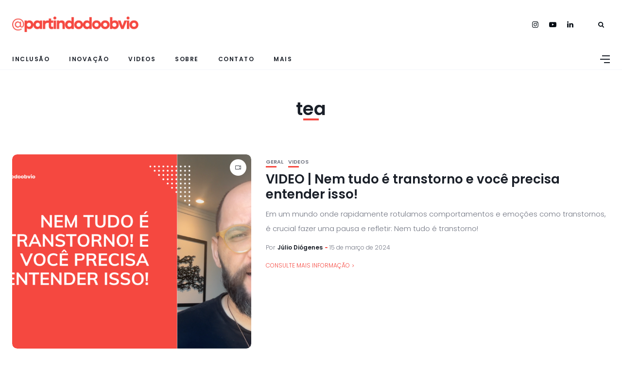

--- FILE ---
content_type: text/html; charset=UTF-8
request_url: https://partindodoobvio.com.br/tag/tea/
body_size: 14355
content:
<!DOCTYPE html>
<html dir="ltr" lang="pt-BR" prefix="og: https://ogp.me/ns#">
<head>
<meta name="MobileOptimized" content="width" />
<meta name="HandheldFriendly" content="true" />
<meta name="generator" content="Drupal 8 (https://www.drupal.org)" />

<meta name="MobileOptimized" content="width"/>
<meta name="HandheldFriendly" content="true"/>

<meta name="MobileOptimized" content="width"/>
<meta name="HandheldFriendly" content="true"/>
<meta charset="UTF-8">
<meta http-equiv="X-UA-Compatible" content="IE=edge">
<meta name="viewport" content="width=device-width, initial-scale=1">
<link rel="profile" href="http://gmpg.org/xfn/11"/>
<link rel="pingback" href="https://partindodoobvio.com.br/xmlrpc.php">
<title>tea - Partindo do Óbvio</title>
<meta name="robots" content="max-image-preview:large"/>
<link rel="canonical" href="https://partindodoobvio.com.br/tag/tea/"/>
<script type="application/ld+json" class="aioseo-schema">{"@context":"https:\/\/schema.org","@graph":[{"@type":"BreadcrumbList","@id":"https:\/\/partindodoobvio.com.br\/tag\/tea\/#breadcrumblist","itemListElement":[{"@type":"ListItem","@id":"https:\/\/partindodoobvio.com.br#listItem","position":1,"name":"Home","item":"https:\/\/partindodoobvio.com.br","nextItem":{"@type":"ListItem","@id":"https:\/\/partindodoobvio.com.br\/tag\/tea\/#listItem","name":"tea"}},{"@type":"ListItem","@id":"https:\/\/partindodoobvio.com.br\/tag\/tea\/#listItem","position":2,"name":"tea","previousItem":{"@type":"ListItem","@id":"https:\/\/partindodoobvio.com.br#listItem","name":"Home"}}]},{"@type":"CollectionPage","@id":"https:\/\/partindodoobvio.com.br\/tag\/tea\/#collectionpage","url":"https:\/\/partindodoobvio.com.br\/tag\/tea\/","name":"tea - Partindo do \u00d3bvio","inLanguage":"pt-BR","isPartOf":{"@id":"https:\/\/partindodoobvio.com.br\/#website"},"breadcrumb":{"@id":"https:\/\/partindodoobvio.com.br\/tag\/tea\/#breadcrumblist"}},{"@type":"Organization","@id":"https:\/\/partindodoobvio.com.br\/#organization","name":"Partindo do \u00d3bvio","description":"por Julio Di\u00f3genes","url":"https:\/\/partindodoobvio.com.br\/","telephone":"+5527981443555","logo":{"@type":"ImageObject","url":"https:\/\/partindodoobvio.com.br\/arquivos\/2024\/03\/cropped-favico-1.png","@id":"https:\/\/partindodoobvio.com.br\/tag\/tea\/#organizationLogo","width":512,"height":512},"image":{"@id":"https:\/\/partindodoobvio.com.br\/tag\/tea\/#organizationLogo"},"sameAs":["https:\/\/www.instagram.com\/partindodoobvio\/","https:\/\/www.linkedin.com\/in\/partindodoobvio\/"]},{"@type":"WebSite","@id":"https:\/\/partindodoobvio.com.br\/#website","url":"https:\/\/partindodoobvio.com.br\/","name":"Exquisite Goods","description":"por Julio Di\u00f3genes","inLanguage":"pt-BR","publisher":{"@id":"https:\/\/partindodoobvio.com.br\/#organization"}}]}</script>
<link rel='dns-prefetch' href='//www.googletagmanager.com'/>
<link rel='dns-prefetch' href='//maxcdn.bootstrapcdn.com'/>
<link rel="alternate" type="application/rss+xml" title="Feed para Partindo do Óbvio &raquo;" href="https://partindodoobvio.com.br/feed/"/>
<link rel="alternate" type="application/rss+xml" title="Feed de comentários para Partindo do Óbvio &raquo;" href="https://partindodoobvio.com.br/comments/feed/"/>
<link rel="alternate" type="application/rss+xml" title="Feed de tag para Partindo do Óbvio &raquo; tea" href="https://partindodoobvio.com.br/tag/tea/feed/"/>
<meta property="og:image" content="https://partindodoobvio.com.br/arquivos/2024/03/Inovacao-Alem-dos-Rotulos-Cultivando-Ambientes-750x575.png"/><meta property="og:description" content="Em um mundo onde rapidamente rotulamos comportamentos e emoções como transtornos, é crucial fazer uma pausa e refletir: Nem..."/>		
<script data-wpfc-render="false">(function(){let events=["mouseover", "mousemove", "wheel", "scroll", "touchstart", "touchmove"];let fired=false;events.forEach(function(event){window.addEventListener(event, function(){if(fired===false){fired=true;(function(d,s){var f=d.getElementsByTagName(s)[0];j=d.createElement(s);j.setAttribute('src', '//www.googletagmanager.com/gtag/js?id=G-C8CHSDMVWC');j.setAttribute('data-cfasync', 'false');j.setAttribute('data-wpfc-render', 'false');j.setAttribute('type', 'text/javascript');f.parentNode.insertBefore(j,f);})(document,'script');}},{once: true});});})();</script>
<script data-cfasync="false" data-wpfc-render="false">var mi_version='9.11.1';
var mi_track_user=true;
var mi_no_track_reason='';
var MonsterInsightsDefaultLocations={"page_location":"https:\/\/partindodoobvio.com.br\/tag\/tea\/"};
if(typeof MonsterInsightsPrivacyGuardFilter==='function'){
var MonsterInsightsLocations=(typeof MonsterInsightsExcludeQuery==='object') ? MonsterInsightsPrivacyGuardFilter(MonsterInsightsExcludeQuery):MonsterInsightsPrivacyGuardFilter(MonsterInsightsDefaultLocations);
}else{
var MonsterInsightsLocations=(typeof MonsterInsightsExcludeQuery==='object') ? MonsterInsightsExcludeQuery:MonsterInsightsDefaultLocations;
}
var disableStrs=[
'ga-disable-G-C8CHSDMVWC',
];
function __gtagTrackerIsOptedOut(){
for (var index=0; index < disableStrs.length; index++){
if(document.cookie.indexOf(disableStrs[index] + '=true') > -1){
return true;
}}
return false;
}
if(__gtagTrackerIsOptedOut()){
for (var index=0; index < disableStrs.length; index++){
window[disableStrs[index]]=true;
}}
function __gtagTrackerOptout(){
for (var index=0; index < disableStrs.length; index++){
document.cookie=disableStrs[index] + '=true; expires=Thu, 31 Dec 2099 23:59:59 UTC; path=/';
window[disableStrs[index]]=true;
}}
if('undefined'===typeof gaOptout){
function gaOptout(){
__gtagTrackerOptout();
}}
window.dataLayer=window.dataLayer||[];
window.MonsterInsightsDualTracker={
helpers: {},
trackers: {},
};
if(mi_track_user){
function __gtagDataLayer(){
dataLayer.push(arguments);
}
function __gtagTracker(type, name, parameters){
if(!parameters){
parameters={};}
if(parameters.send_to){
__gtagDataLayer.apply(null, arguments);
return;
}
if(type==='event'){
parameters.send_to=monsterinsights_frontend.v4_id;
var hookName=name;
if(typeof parameters['event_category']!=='undefined'){
hookName=parameters['event_category'] + ':' + name;
}
if(typeof MonsterInsightsDualTracker.trackers[hookName]!=='undefined'){
MonsterInsightsDualTracker.trackers[hookName](parameters);
}else{
__gtagDataLayer('event', name, parameters);
}}else{
__gtagDataLayer.apply(null, arguments);
}}
__gtagTracker('js', new Date());
__gtagTracker('set', {
'developer_id.dZGIzZG': true,
});
if(MonsterInsightsLocations.page_location){
__gtagTracker('set', MonsterInsightsLocations);
}
__gtagTracker('config', 'G-C8CHSDMVWC', {"forceSSL":"true","link_attribution":"true"});
window.gtag=__gtagTracker;										(function (){
var noopfn=function (){
return null;
};
var newtracker=function (){
return new Tracker();
};
var Tracker=function (){
return null;
};
var p=Tracker.prototype;
p.get=noopfn;
p.set=noopfn;
p.send=function (){
var args=Array.prototype.slice.call(arguments);
args.unshift('send');
__gaTracker.apply(null, args);
};
var __gaTracker=function (){
var len=arguments.length;
if(len===0){
return;
}
var f=arguments[len - 1];
if(typeof f!=='object'||f===null||typeof f.hitCallback!=='function'){
if('send'===arguments[0]){
var hitConverted, hitObject=false, action;
if('event'===arguments[1]){
if('undefined'!==typeof arguments[3]){
hitObject={
'eventAction': arguments[3],
'eventCategory': arguments[2],
'eventLabel': arguments[4],
'value': arguments[5] ? arguments[5]:1,
}}
}
if('pageview'===arguments[1]){
if('undefined'!==typeof arguments[2]){
hitObject={
'eventAction': 'page_view',
'page_path': arguments[2],
}}
}
if(typeof arguments[2]==='object'){
hitObject=arguments[2];
}
if(typeof arguments[5]==='object'){
Object.assign(hitObject, arguments[5]);
}
if('undefined'!==typeof arguments[1].hitType){
hitObject=arguments[1];
if('pageview'===hitObject.hitType){
hitObject.eventAction='page_view';
}}
if(hitObject){
action='timing'===arguments[1].hitType ? 'timing_complete':hitObject.eventAction;
hitConverted=mapArgs(hitObject);
__gtagTracker('event', action, hitConverted);
}}
return;
}
function mapArgs(args){
var arg, hit={};
var gaMap={
'eventCategory': 'event_category',
'eventAction': 'event_action',
'eventLabel': 'event_label',
'eventValue': 'event_value',
'nonInteraction': 'non_interaction',
'timingCategory': 'event_category',
'timingVar': 'name',
'timingValue': 'value',
'timingLabel': 'event_label',
'page': 'page_path',
'location': 'page_location',
'title': 'page_title',
'referrer':'page_referrer',
};
for (arg in args){
if(!(!args.hasOwnProperty(arg)||!gaMap.hasOwnProperty(arg))){
hit[gaMap[arg]]=args[arg];
}else{
hit[arg]=args[arg];
}}
return hit;
}
try {
f.hitCallback();
} catch (ex){
}};
__gaTracker.create=newtracker;
__gaTracker.getByName=newtracker;
__gaTracker.getAll=function (){
return [];
};
__gaTracker.remove=noopfn;
__gaTracker.loaded=true;
window['__gaTracker']=__gaTracker;
})();
}else{
console.log("");
(function (){
function __gtagTracker(){
return null;
}
window['__gtagTracker']=__gtagTracker;
window['gtag']=__gtagTracker;
})();
}</script>
<style id='wp-img-auto-sizes-contain-inline-css'>img:is([sizes=auto i],[sizes^="auto," i]){contain-intrinsic-size:3000px 1500px}</style>
<link rel="stylesheet" type="text/css" href="//partindodoobvio.com.br/nucleo/cache/wpfc-minified/2xumc5b6/hwy8t.css" media="all"/>
<style id='newsophy-main-inline-css'>div.tags a.tag-link-10::after{border-bottom:4px solid #ffe2e1;}
.category-box h1.tag-link-10::after{border-bottom:4px solid #ffe2e1;}div.tags a.tag-link-5::after{border-bottom:4px solid #be1e17;}
.category-box h1.tag-link-5::after{border-bottom:4px solid #be1e17;}div.tags a.tag-link-5::after{border-bottom:4px solid #be1e17;}
.category-box h1.tag-link-5::after{border-bottom:4px solid #be1e17;}div.tags a.tag-link-5::after{border-bottom:4px solid #be1e17;}
.category-box h1.tag-link-5::after{border-bottom:4px solid #be1e17;}:root{--accent:#f54840;--main:#1a1f28;--text:#717582;--border:#cfe0e9;}
.feat-area,.single-bg{background-image:url(http://newsophy.my/main/wp-content/uploads/2023/03/bg-01.png);background-repeat:no-repeat;background-position:center;}body,.single-wrapper{background-color:#ffffff;}
.main-area img,.entry-image,.image-part,.sidebar img,.category-img,.category-box,.related-image img,.mc4wp-form,.wp-block-search__input{border-radius:10px!important;}
.post-item .image-part img{transition:transform 5s ease-in-out,-webkit-transform 5s ease-in-out;}#header,.nav-panel{background:#fff;}#header{height:90px;}#top-logo{width:260px;}
.close-menu::before,.close-menu::before,.close-menu::before,.close-menu::after{background-color:var(--main);}
.top-bar-right a.cta-btn,a.cta-btn{background:#ff3562;}#menuheader,#nav-wrapper .topmenu .sub-menu,#sidenav{background:#ffffff;}
.close::before,.close::after{background-color:var(--main);}
.feat-area{background-color:#fcfcfc;}
.feat-cont h2 a,.feat-cont .post-meta a{color:var(--main);}
.feat-cont .post-meta{color:var(--main);}
.picked-area{background:#f6f6f6;}
.picked-area.innershadow{box-shadow:3px 7px 19px 3px rgba(27,43,52,0.22) inset;-webkit-box-shadow:3px 7px 19px 3px rgba(27,43,52,0.22) inset;-moz-box-shadow:3px 7px 19px 3px rgba(27,43,52,0.22) inset;}</style>
<link rel="stylesheet" type="text/css" href="//partindodoobvio.com.br/nucleo/cache/wpfc-minified/20ilt61x/dn5ml.css" media="all"/>
<style id='wp-block-library-inline-css'>:root{--wp-block-synced-color:#7a00df;--wp-block-synced-color--rgb:122,0,223;--wp-bound-block-color:var(--wp-block-synced-color);--wp-editor-canvas-background:#ddd;--wp-admin-theme-color:#007cba;--wp-admin-theme-color--rgb:0,124,186;--wp-admin-theme-color-darker-10:#006ba1;--wp-admin-theme-color-darker-10--rgb:0,107,160.5;--wp-admin-theme-color-darker-20:#005a87;--wp-admin-theme-color-darker-20--rgb:0,90,135;--wp-admin-border-width-focus:2px}@media (min-resolution:192dpi){:root{--wp-admin-border-width-focus:1.5px}}.wp-element-button{cursor:pointer}:root .has-very-light-gray-background-color{background-color:#eee}:root .has-very-dark-gray-background-color{background-color:#313131}:root .has-very-light-gray-color{color:#eee}:root .has-very-dark-gray-color{color:#313131}:root .has-vivid-green-cyan-to-vivid-cyan-blue-gradient-background{background:linear-gradient(135deg,#00d084,#0693e3)}:root .has-purple-crush-gradient-background{background:linear-gradient(135deg,#34e2e4,#4721fb 50%,#ab1dfe)}:root .has-hazy-dawn-gradient-background{background:linear-gradient(135deg,#faaca8,#dad0ec)}:root .has-subdued-olive-gradient-background{background:linear-gradient(135deg,#fafae1,#67a671)}:root .has-atomic-cream-gradient-background{background:linear-gradient(135deg,#fdd79a,#004a59)}:root .has-nightshade-gradient-background{background:linear-gradient(135deg,#330968,#31cdcf)}:root .has-midnight-gradient-background{background:linear-gradient(135deg,#020381,#2874fc)}:root{--wp--preset--font-size--normal:16px;--wp--preset--font-size--huge:42px}.has-regular-font-size{font-size:1em}.has-larger-font-size{font-size:2.625em}.has-normal-font-size{font-size:var(--wp--preset--font-size--normal)}.has-huge-font-size{font-size:var(--wp--preset--font-size--huge)}.has-text-align-center{text-align:center}.has-text-align-left{text-align:left}.has-text-align-right{text-align:right}.has-fit-text{white-space:nowrap!important}#end-resizable-editor-section{display:none}.aligncenter{clear:both}.items-justified-left{justify-content:flex-start}.items-justified-center{justify-content:center}.items-justified-right{justify-content:flex-end}.items-justified-space-between{justify-content:space-between}.screen-reader-text{border:0;clip-path:inset(50%);height:1px;margin:-1px;overflow:hidden;padding:0;position:absolute;width:1px;word-wrap:normal!important}.screen-reader-text:focus{background-color:#ddd;clip-path:none;color:#444;display:block;font-size:1em;height:auto;left:5px;line-height:normal;padding:15px 23px 14px;text-decoration:none;top:5px;width:auto;z-index:100000}html :where(.has-border-color){border-style:solid}html :where([style*=border-top-color]){border-top-style:solid}html :where([style*=border-right-color]){border-right-style:solid}html :where([style*=border-bottom-color]){border-bottom-style:solid}html :where([style*=border-left-color]){border-left-style:solid}html :where([style*=border-width]){border-style:solid}html :where([style*=border-top-width]){border-top-style:solid}html :where([style*=border-right-width]){border-right-style:solid}html :where([style*=border-bottom-width]){border-bottom-style:solid}html :where([style*=border-left-width]){border-left-style:solid}html :where(img[class*=wp-image-]){height:auto;max-width:100%}:where(figure){margin:0 0 1em}html :where(.is-position-sticky){--wp-admin--admin-bar--position-offset:var(--wp-admin--admin-bar--height,0px)}@media screen and (max-width:600px){html :where(.is-position-sticky){--wp-admin--admin-bar--position-offset:0px}}</style><style id='global-styles-inline-css'>:root{--wp--preset--aspect-ratio--square:1;--wp--preset--aspect-ratio--4-3:4/3;--wp--preset--aspect-ratio--3-4:3/4;--wp--preset--aspect-ratio--3-2:3/2;--wp--preset--aspect-ratio--2-3:2/3;--wp--preset--aspect-ratio--16-9:16/9;--wp--preset--aspect-ratio--9-16:9/16;--wp--preset--color--black:#000000;--wp--preset--color--cyan-bluish-gray:#abb8c3;--wp--preset--color--white:#ffffff;--wp--preset--color--pale-pink:#f78da7;--wp--preset--color--vivid-red:#cf2e2e;--wp--preset--color--luminous-vivid-orange:#ff6900;--wp--preset--color--luminous-vivid-amber:#fcb900;--wp--preset--color--light-green-cyan:#7bdcb5;--wp--preset--color--vivid-green-cyan:#00d084;--wp--preset--color--pale-cyan-blue:#8ed1fc;--wp--preset--color--vivid-cyan-blue:#0693e3;--wp--preset--color--vivid-purple:#9b51e0;--wp--preset--gradient--vivid-cyan-blue-to-vivid-purple:linear-gradient(135deg,rgb(6,147,227) 0%,rgb(155,81,224) 100%);--wp--preset--gradient--light-green-cyan-to-vivid-green-cyan:linear-gradient(135deg,rgb(122,220,180) 0%,rgb(0,208,130) 100%);--wp--preset--gradient--luminous-vivid-amber-to-luminous-vivid-orange:linear-gradient(135deg,rgb(252,185,0) 0%,rgb(255,105,0) 100%);--wp--preset--gradient--luminous-vivid-orange-to-vivid-red:linear-gradient(135deg,rgb(255,105,0) 0%,rgb(207,46,46) 100%);--wp--preset--gradient--very-light-gray-to-cyan-bluish-gray:linear-gradient(135deg,rgb(238,238,238) 0%,rgb(169,184,195) 100%);--wp--preset--gradient--cool-to-warm-spectrum:linear-gradient(135deg,rgb(74,234,220) 0%,rgb(151,120,209) 20%,rgb(207,42,186) 40%,rgb(238,44,130) 60%,rgb(251,105,98) 80%,rgb(254,248,76) 100%);--wp--preset--gradient--blush-light-purple:linear-gradient(135deg,rgb(255,206,236) 0%,rgb(152,150,240) 100%);--wp--preset--gradient--blush-bordeaux:linear-gradient(135deg,rgb(254,205,165) 0%,rgb(254,45,45) 50%,rgb(107,0,62) 100%);--wp--preset--gradient--luminous-dusk:linear-gradient(135deg,rgb(255,203,112) 0%,rgb(199,81,192) 50%,rgb(65,88,208) 100%);--wp--preset--gradient--pale-ocean:linear-gradient(135deg,rgb(255,245,203) 0%,rgb(182,227,212) 50%,rgb(51,167,181) 100%);--wp--preset--gradient--electric-grass:linear-gradient(135deg,rgb(202,248,128) 0%,rgb(113,206,126) 100%);--wp--preset--gradient--midnight:linear-gradient(135deg,rgb(2,3,129) 0%,rgb(40,116,252) 100%);--wp--preset--font-size--small:13px;--wp--preset--font-size--medium:20px;--wp--preset--font-size--large:36px;--wp--preset--font-size--x-large:42px;--wp--preset--spacing--20:0.44rem;--wp--preset--spacing--30:0.67rem;--wp--preset--spacing--40:1rem;--wp--preset--spacing--50:1.5rem;--wp--preset--spacing--60:2.25rem;--wp--preset--spacing--70:3.38rem;--wp--preset--spacing--80:5.06rem;--wp--preset--shadow--natural:6px 6px 9px rgba(0, 0, 0, 0.2);--wp--preset--shadow--deep:12px 12px 50px rgba(0, 0, 0, 0.4);--wp--preset--shadow--sharp:6px 6px 0px rgba(0, 0, 0, 0.2);--wp--preset--shadow--outlined:6px 6px 0px -3px rgb(255, 255, 255), 6px 6px rgb(0, 0, 0);--wp--preset--shadow--crisp:6px 6px 0px rgb(0, 0, 0);}:where(.is-layout-flex){gap:0.5em;}:where(.is-layout-grid){gap:0.5em;}body .is-layout-flex{display:flex;}.is-layout-flex{flex-wrap:wrap;align-items:center;}.is-layout-flex > :is(*, div){margin:0;}body .is-layout-grid{display:grid;}.is-layout-grid > :is(*, div){margin:0;}:where(.wp-block-columns.is-layout-flex){gap:2em;}:where(.wp-block-columns.is-layout-grid){gap:2em;}:where(.wp-block-post-template.is-layout-flex){gap:1.25em;}:where(.wp-block-post-template.is-layout-grid){gap:1.25em;}.has-black-color{color:var(--wp--preset--color--black) !important;}.has-cyan-bluish-gray-color{color:var(--wp--preset--color--cyan-bluish-gray) !important;}.has-white-color{color:var(--wp--preset--color--white) !important;}.has-pale-pink-color{color:var(--wp--preset--color--pale-pink) !important;}.has-vivid-red-color{color:var(--wp--preset--color--vivid-red) !important;}.has-luminous-vivid-orange-color{color:var(--wp--preset--color--luminous-vivid-orange) !important;}.has-luminous-vivid-amber-color{color:var(--wp--preset--color--luminous-vivid-amber) !important;}.has-light-green-cyan-color{color:var(--wp--preset--color--light-green-cyan) !important;}.has-vivid-green-cyan-color{color:var(--wp--preset--color--vivid-green-cyan) !important;}.has-pale-cyan-blue-color{color:var(--wp--preset--color--pale-cyan-blue) !important;}.has-vivid-cyan-blue-color{color:var(--wp--preset--color--vivid-cyan-blue) !important;}.has-vivid-purple-color{color:var(--wp--preset--color--vivid-purple) !important;}.has-black-background-color{background-color:var(--wp--preset--color--black) !important;}.has-cyan-bluish-gray-background-color{background-color:var(--wp--preset--color--cyan-bluish-gray) !important;}.has-white-background-color{background-color:var(--wp--preset--color--white) !important;}.has-pale-pink-background-color{background-color:var(--wp--preset--color--pale-pink) !important;}.has-vivid-red-background-color{background-color:var(--wp--preset--color--vivid-red) !important;}.has-luminous-vivid-orange-background-color{background-color:var(--wp--preset--color--luminous-vivid-orange) !important;}.has-luminous-vivid-amber-background-color{background-color:var(--wp--preset--color--luminous-vivid-amber) !important;}.has-light-green-cyan-background-color{background-color:var(--wp--preset--color--light-green-cyan) !important;}.has-vivid-green-cyan-background-color{background-color:var(--wp--preset--color--vivid-green-cyan) !important;}.has-pale-cyan-blue-background-color{background-color:var(--wp--preset--color--pale-cyan-blue) !important;}.has-vivid-cyan-blue-background-color{background-color:var(--wp--preset--color--vivid-cyan-blue) !important;}.has-vivid-purple-background-color{background-color:var(--wp--preset--color--vivid-purple) !important;}.has-black-border-color{border-color:var(--wp--preset--color--black) !important;}.has-cyan-bluish-gray-border-color{border-color:var(--wp--preset--color--cyan-bluish-gray) !important;}.has-white-border-color{border-color:var(--wp--preset--color--white) !important;}.has-pale-pink-border-color{border-color:var(--wp--preset--color--pale-pink) !important;}.has-vivid-red-border-color{border-color:var(--wp--preset--color--vivid-red) !important;}.has-luminous-vivid-orange-border-color{border-color:var(--wp--preset--color--luminous-vivid-orange) !important;}.has-luminous-vivid-amber-border-color{border-color:var(--wp--preset--color--luminous-vivid-amber) !important;}.has-light-green-cyan-border-color{border-color:var(--wp--preset--color--light-green-cyan) !important;}.has-vivid-green-cyan-border-color{border-color:var(--wp--preset--color--vivid-green-cyan) !important;}.has-pale-cyan-blue-border-color{border-color:var(--wp--preset--color--pale-cyan-blue) !important;}.has-vivid-cyan-blue-border-color{border-color:var(--wp--preset--color--vivid-cyan-blue) !important;}.has-vivid-purple-border-color{border-color:var(--wp--preset--color--vivid-purple) !important;}.has-vivid-cyan-blue-to-vivid-purple-gradient-background{background:var(--wp--preset--gradient--vivid-cyan-blue-to-vivid-purple) !important;}.has-light-green-cyan-to-vivid-green-cyan-gradient-background{background:var(--wp--preset--gradient--light-green-cyan-to-vivid-green-cyan) !important;}.has-luminous-vivid-amber-to-luminous-vivid-orange-gradient-background{background:var(--wp--preset--gradient--luminous-vivid-amber-to-luminous-vivid-orange) !important;}.has-luminous-vivid-orange-to-vivid-red-gradient-background{background:var(--wp--preset--gradient--luminous-vivid-orange-to-vivid-red) !important;}.has-very-light-gray-to-cyan-bluish-gray-gradient-background{background:var(--wp--preset--gradient--very-light-gray-to-cyan-bluish-gray) !important;}.has-cool-to-warm-spectrum-gradient-background{background:var(--wp--preset--gradient--cool-to-warm-spectrum) !important;}.has-blush-light-purple-gradient-background{background:var(--wp--preset--gradient--blush-light-purple) !important;}.has-blush-bordeaux-gradient-background{background:var(--wp--preset--gradient--blush-bordeaux) !important;}.has-luminous-dusk-gradient-background{background:var(--wp--preset--gradient--luminous-dusk) !important;}.has-pale-ocean-gradient-background{background:var(--wp--preset--gradient--pale-ocean) !important;}.has-electric-grass-gradient-background{background:var(--wp--preset--gradient--electric-grass) !important;}.has-midnight-gradient-background{background:var(--wp--preset--gradient--midnight) !important;}.has-small-font-size{font-size:var(--wp--preset--font-size--small) !important;}.has-medium-font-size{font-size:var(--wp--preset--font-size--medium) !important;}.has-large-font-size{font-size:var(--wp--preset--font-size--large) !important;}.has-x-large-font-size{font-size:var(--wp--preset--font-size--x-large) !important;}</style>
<style id='classic-theme-styles-inline-css'>.wp-block-button__link{color:#fff;background-color:#32373c;border-radius:9999px;box-shadow:none;text-decoration:none;padding:calc(.667em + 2px) calc(1.333em + 2px);font-size:1.125em}.wp-block-file__button{background:#32373c;color:#fff;text-decoration:none}</style>
<link rel="stylesheet" type="text/css" href="//partindodoobvio.com.br/nucleo/cache/wpfc-minified/97unah6t/hwy8t.css" media="all"/>
<script data-cfasync="false" data-wpfc-render="false" id='monsterinsights-frontend-script-js-extra'>var monsterinsights_frontend={"js_events_tracking":"true","download_extensions":"doc,pdf,ppt,zip,xls,docx,pptx,xlsx","inbound_paths":"[{\"path\":\"\\\/go\\\/\",\"label\":\"affiliate\"},{\"path\":\"\\\/recommend\\\/\",\"label\":\"affiliate\"}]","home_url":"https:\/\/partindodoobvio.com.br","hash_tracking":"false","v4_id":"G-C8CHSDMVWC"};</script>
<script data-wpfc-render="false">(function(){let events=["mouseover", "mousemove", "wheel", "scroll", "touchstart", "touchmove"];let fired=false;events.forEach(function(event){window.addEventListener(event, function(){if(fired===false){fired=true;(function(d,s){var f=d.getElementsByTagName(s)[0];j=d.createElement(s);j.setAttribute('type', 'text/javascript');j.setAttribute('src', 'https://www.googletagmanager.com/gtag/js?id=GT-5DHFHCBP');j.setAttribute('id', 'google_gtagjs-js');f.parentNode.insertBefore(j,f);})(document,'script');}},{once: true});});})();</script>
<link rel="preconnect" href="https://fonts.googleapis.com">
<link rel="preconnect" href="https://fonts.gstatic.com" crossorigin>
<link href="https://fonts.googleapis.com/css2?family=Poppins:ital,wght@0,100;0,200;0,300;0,400;0,500;0,600;0,700;0,800;0,900;1,100;1,200;1,300;1,400;1,500;1,600;1,700;1,800;1,900&display=swap" rel="stylesheet"><style>a.pld-like-dislike-trigger{color:#f54a3e;}span.pld-count-wrap{color:#f54a3e;}a.pld-prevent.pld-undo-trigger{color:#f54a3e;}</style><link rel="icon" href="https://partindodoobvio.com.br/arquivos/2024/03/cropped-favico-1-32x32.png" sizes="32x32"/>
<link rel="icon" href="https://partindodoobvio.com.br/arquivos/2024/03/cropped-favico-1-192x192.png" sizes="192x192"/>
<link rel="apple-touch-icon" href="https://partindodoobvio.com.br/arquivos/2024/03/cropped-favico-1-180x180.png"/>
<meta name="msapplication-TileImage" content="https://partindodoobvio.com.br/arquivos/2024/03/cropped-favico-1-270x270.png"/>
<style id="kirki-inline-styles">.site-wrapper img{-webkit-border-radius:10px;-moz-border-radius:10px;border-radius:10px;}#header, #header .container{height:100px;}#top-logo{width:260px;}#header{background-color:#FFFFFF;}.header-social-links a, #top-search a.search, .mobile-menu li.menu-item a{color:#030b12;}.header-social-links a:hover, #top-search a.search:hover, .mobile-menu li a:hover, #menu-toggle a:hover{color:#f54840;}.top-bar-right a.cta-btn, .mobmenu-wrapper a.cta-btn{background-color:#f54840;}#menuheader .container{height:43px;}#menuheader{background-color:#FFFFFF;border-color:#f4f6fa;}li.menu-item a, .hidden-sidebar-button a.open-hidden-sidebar, .cart-contents::before{color:#1a1f28;}li.menu-item a:hover, #menuheader #nav-wrapper .topmenu .current-menu-item a{color:var(--accent);}.feat-area{background-color:#fcfcfc;}.feat-area h2 a, .feat-area .post-meta .post-author .author a{color:#030b12;}.feat-area h2 a:hover, .feat-area .post-meta .post-author .author a:hover{color:#f54840;}.feat-area .categ a, .feat-area .post-meta li{color:var(--main);}.picked-area{background-color:#f6f6f6;}.picked-area h2 a, .picked-area .post-meta .post-author .author a, .picked-area .section-title h4{color:#030b12;}.picked-area h2 a:hover, .post-meta .post-author .author a:hover{color:#f54840;}.picked-area .categ a, .picked-area .post-meta li{color:var(--main);}.picked-area .section-title h4{border-color:#e8e8e8;}body, #hidden-sidebar .widgets-side{background-color:#ffffff;}a, #nav-wrapper .topmenu a:hover, .post-title a:hover, .post-meta .author a:hover, .sticky-post-icon, .feat-cont .post-meta a:hover, .loadmore-container a::after, .item-related a:hover, .picked-cont .picked-area h2 a:hover, .picked-area .post-meta a:hover{color:#f54840;}.nav-links .page-numbers.current, .post-page-numbers.current, input[type="submit"], input.button, ul.post-meta li:not(:last-child)::after{background-color:#f54840;}.widget-title::after, #nav-wrapper .topmenu .sub-menu, #nav-wrapper .topmenu .children, .post-content blockquote.wp-block-quote, .categ a::after, .picked-area h4:after, .post-box-title:after, .post-tags a, input:focus, textarea:focus{border-color:#f54840;}h1,h2,h3,h4,h5,h6, .post-meta .author a, .thecomment .comment-text h6.author, .item-related h5 a{color:#1a1f28;}.nav__icon-toggle-bar{background-color:#1a1f28;}body, input, figcaption, .comment-form-cookies-consent label, .pagination span, .pagination a, .search-button, .search-form__button, .widget-search-button, .widget a, .footer, .footer__nav-menu li a, .newsophy-header .nav__dropdown-menu > li > a{color:#717582;}input::-webkit-input-placeholder{color:#717582;}input:-moz-placeholder, input::-moz-placeholder{color:#717582;}input:-ms-input-placeholder{color:#717582;}input, select, textarea, .pagination a, .pagination span, .elementor-widget-sidebar .widget, .sidebar .widget, .entry, table>tbody>tr>td, table>tbody>tr>th, table>tfoot>tr>td, table>tfoot>tr>th, table>thead>tr>td, table>thead>tr>th{border-color:#ebebeb;}#section-1, #section-1 .postnum{background-color:#fff;}#section-1 a, #section-1 h4.widget-title, #section-1 .section-title h1{color:#030b12;}#section-1 a:hover, #section-1 .post-title a:hover, #section-1 .postnum, #section-1 .loadmore-container a::after{color:#f54840;}#section-1, #section-1 .post-meta, #section-1 .categ a, #section-1 .categ a:hover, #section-1 #section-1 span, #section-1 .wp-block-tag-cloud a{color:#717582;}#section-1 .section-title h1, #section-1 .loadmore-container a{border-color:#e8e8e8;}#section-2, #section-2 .postnum{background-color:#f6f6f6;}#section-2 a, #section-2 h4.widget-title, #section-2 .section-title h1{color:#030b12;}#section-2 a:hover, #section-2 .post-title a:hover, #section-2 .postnum, #section-2 .loadmore-container a::after{color:#f54840;}#section-2, #section-2 .post-meta, #section-2 .categ a, #section-2 .categ a:hover, #section-2 #section-2 span, #section-2 .wp-block-tag-cloud a{color:#717582;}#section-2 .section-title h1, #section-2 .loadmore-container a{border-color:#bababa;}#section-3, #section-3 .postnum{background-color:#fff;}#section-3 a, #section-3 h4.widget-title, #section-3 .section-title h1{color:#030b12;}#section-3 a:hover, #section-3 .post-title a:hover, #section-3 .postnum, #section-3 .loadmore-container a::after{color:#f54840;}#section-3, #section-3 .post-meta, #section-3 .categ a, #section-3 .categ a:hover, #section-3 #section-3 span, #section-3 .wp-block-tag-cloud a{color:#717582;}#section-3 .section-title h1, #section-3 .loadmore-container a{border-color:#bababa;}#section-4, #section-4 .postnum{background-color:#f6f6f6;}#section-4 a, #section-4 h4.widget-title, #section-4 .section-title h1{color:#030b12;}#section-4 a:hover, #section-4 .post-title a:hover, #section-4 .postnum, #section-4 .loadmore-container a::after{color:#f54840;}#section-4, #section-4 .post-meta, #section-4 .categ a, #section-4 .categ a:hover, #section-4 #section-4 span, #section-4 .wp-block-tag-cloud a{color:#717582;}#section-4 .section-title h1, #section-4 .loadmore-container a{border-color:#bababa;}#section-5, #section-5 .postnum{background-color:#fff;}#section-5 a, #section-5 h4.widget-title, #section-5 .section-title h1{color:#030b12;}#section-5 a:hover, #section-5 .post-title a:hover, #section-5 .postnum, #section-5 .loadmore-container a::after{color:#f54840;}#section-5, #section-5 .post-meta, #section-5 .categ a, #section-5 .categ a:hover, #section-5 #section-5 span, #section-5 .wp-block-tag-cloud a{color:#717582;}#section-5 .section-title h1, #section-5 .loadmore-container a{border-color:#bababa;}#section-6, #section-6 .postnum{background-color:#fff;}#section-6 a, #section-6 h4.widget-title, #section-6 .section-title h1{color:#030b12;}#section-6 a:hover, #section-6 .post-title a:hover, #section-6 .postnum, #section-6 .loadmore-container a::after{color:#2c40ff;}#section-6, #section-6 .post-meta, #section-6 .categ a, #section-6 .categ a:hover, #section-6 #section-6 span, #section-6 .wp-block-tag-cloud a{color:#717582;}#section-6 .section-title h1, #section-6 .loadmore-container a{border-color:#cfe0e9;}#section-7, #section-7 .postnum{background-color:#fff;}#section-7 a, #section-7 h4.widget-title, #section-7 .section-title h1{color:#030b12;}#section-7 a:hover, #section-7 .post-title a:hover, #section-7 .postnum, #section-7 .loadmore-container a::after{color:#2c40ff;}#section-7, #section-7 .post-meta, #section-7 .categ a, #section-7 .categ a:hover, #section-7 #section-7 span, #section-7 .wp-block-tag-cloud a{color:#717582;}#section-7 .section-title h1, #section-7 .loadmore-container a{border-color:#cfe0e9;}body, body p{font-family:Poppins;font-size:15px;line-height:2em;}h1,h2,h3,h4,h5,h6, .post-title, .widget_recent_entries ul li a, .wp-block-latest-posts__post-title, .wp-block-latest-comments__comment-link{font-family:Poppins;font-weight:600;text-transform:none;}#menuheader #nav-wrapper .topmenu a{font-family:Poppins;font-size:12.1px;font-weight:600;}#footer{background-color:#e8e8e8;}#footer, #footer-copyright{color:#717582;}#footer a{color:#f54840;}#footer a:hover{color:#000000;}@media(min-width:1400px){.container{max-width:1260px;}}
@font-face{font-family:'Poppins';font-style:italic;font-weight:400;font-display:swap;src:url(https://partindodoobvio.com.br/nucleo/fonts/poppins/pxiGyp8kv8JHgFVrJJLucXtAKPY.woff2) format('woff2');unicode-range:U+0900-097F, U+1CD0-1CF9, U+200C-200D, U+20A8, U+20B9, U+20F0, U+25CC, U+A830-A839, U+A8E0-A8FF, U+11B00-11B09;}
@font-face{font-family:'Poppins';font-style:italic;font-weight:400;font-display:swap;src:url(https://partindodoobvio.com.br/nucleo/fonts/poppins/pxiGyp8kv8JHgFVrJJLufntAKPY.woff2) format('woff2');unicode-range:U+0100-02BA, U+02BD-02C5, U+02C7-02CC, U+02CE-02D7, U+02DD-02FF, U+0304, U+0308, U+0329, U+1D00-1DBF, U+1E00-1E9F, U+1EF2-1EFF, U+2020, U+20A0-20AB, U+20AD-20C0, U+2113, U+2C60-2C7F, U+A720-A7FF;}
@font-face{font-family:'Poppins';font-style:italic;font-weight:400;font-display:swap;src:url(https://partindodoobvio.com.br/nucleo/fonts/poppins/pxiGyp8kv8JHgFVrJJLucHtA.woff2) format('woff2');unicode-range:U+0000-00FF, U+0131, U+0152-0153, U+02BB-02BC, U+02C6, U+02DA, U+02DC, U+0304, U+0308, U+0329, U+2000-206F, U+20AC, U+2122, U+2191, U+2193, U+2212, U+2215, U+FEFF, U+FFFD;}
@font-face{font-family:'Poppins';font-style:normal;font-weight:400;font-display:swap;src:url(https://partindodoobvio.com.br/nucleo/fonts/poppins/pxiEyp8kv8JHgFVrJJbecmNE.woff2) format('woff2');unicode-range:U+0900-097F, U+1CD0-1CF9, U+200C-200D, U+20A8, U+20B9, U+20F0, U+25CC, U+A830-A839, U+A8E0-A8FF, U+11B00-11B09;}
@font-face{font-family:'Poppins';font-style:normal;font-weight:400;font-display:swap;src:url(https://partindodoobvio.com.br/nucleo/fonts/poppins/pxiEyp8kv8JHgFVrJJnecmNE.woff2) format('woff2');unicode-range:U+0100-02BA, U+02BD-02C5, U+02C7-02CC, U+02CE-02D7, U+02DD-02FF, U+0304, U+0308, U+0329, U+1D00-1DBF, U+1E00-1E9F, U+1EF2-1EFF, U+2020, U+20A0-20AB, U+20AD-20C0, U+2113, U+2C60-2C7F, U+A720-A7FF;}
@font-face{font-family:'Poppins';font-style:normal;font-weight:400;font-display:swap;src:url(https://partindodoobvio.com.br/nucleo/fonts/poppins/pxiEyp8kv8JHgFVrJJfecg.woff2) format('woff2');unicode-range:U+0000-00FF, U+0131, U+0152-0153, U+02BB-02BC, U+02C6, U+02DA, U+02DC, U+0304, U+0308, U+0329, U+2000-206F, U+20AC, U+2122, U+2191, U+2193, U+2212, U+2215, U+FEFF, U+FFFD;}
@font-face{font-family:'Poppins';font-style:normal;font-weight:600;font-display:swap;src:url(https://partindodoobvio.com.br/nucleo/fonts/poppins/pxiByp8kv8JHgFVrLEj6Z11lFc-K.woff2) format('woff2');unicode-range:U+0900-097F, U+1CD0-1CF9, U+200C-200D, U+20A8, U+20B9, U+20F0, U+25CC, U+A830-A839, U+A8E0-A8FF, U+11B00-11B09;}
@font-face{font-family:'Poppins';font-style:normal;font-weight:600;font-display:swap;src:url(https://partindodoobvio.com.br/nucleo/fonts/poppins/pxiByp8kv8JHgFVrLEj6Z1JlFc-K.woff2) format('woff2');unicode-range:U+0100-02BA, U+02BD-02C5, U+02C7-02CC, U+02CE-02D7, U+02DD-02FF, U+0304, U+0308, U+0329, U+1D00-1DBF, U+1E00-1E9F, U+1EF2-1EFF, U+2020, U+20A0-20AB, U+20AD-20C0, U+2113, U+2C60-2C7F, U+A720-A7FF;}
@font-face{font-family:'Poppins';font-style:normal;font-weight:600;font-display:swap;src:url(https://partindodoobvio.com.br/nucleo/fonts/poppins/pxiByp8kv8JHgFVrLEj6Z1xlFQ.woff2) format('woff2');unicode-range:U+0000-00FF, U+0131, U+0152-0153, U+02BB-02BC, U+02C6, U+02DA, U+02DC, U+0304, U+0308, U+0329, U+2000-206F, U+20AC, U+2122, U+2191, U+2193, U+2212, U+2215, U+FEFF, U+FFFD;}
@font-face{font-family:'Poppins';font-style:italic;font-weight:400;font-display:swap;src:url(https://partindodoobvio.com.br/nucleo/fonts/poppins/pxiGyp8kv8JHgFVrJJLucXtAKPY.woff2) format('woff2');unicode-range:U+0900-097F, U+1CD0-1CF9, U+200C-200D, U+20A8, U+20B9, U+20F0, U+25CC, U+A830-A839, U+A8E0-A8FF, U+11B00-11B09;}
@font-face{font-family:'Poppins';font-style:italic;font-weight:400;font-display:swap;src:url(https://partindodoobvio.com.br/nucleo/fonts/poppins/pxiGyp8kv8JHgFVrJJLufntAKPY.woff2) format('woff2');unicode-range:U+0100-02BA, U+02BD-02C5, U+02C7-02CC, U+02CE-02D7, U+02DD-02FF, U+0304, U+0308, U+0329, U+1D00-1DBF, U+1E00-1E9F, U+1EF2-1EFF, U+2020, U+20A0-20AB, U+20AD-20C0, U+2113, U+2C60-2C7F, U+A720-A7FF;}
@font-face{font-family:'Poppins';font-style:italic;font-weight:400;font-display:swap;src:url(https://partindodoobvio.com.br/nucleo/fonts/poppins/pxiGyp8kv8JHgFVrJJLucHtA.woff2) format('woff2');unicode-range:U+0000-00FF, U+0131, U+0152-0153, U+02BB-02BC, U+02C6, U+02DA, U+02DC, U+0304, U+0308, U+0329, U+2000-206F, U+20AC, U+2122, U+2191, U+2193, U+2212, U+2215, U+FEFF, U+FFFD;}
@font-face{font-family:'Poppins';font-style:normal;font-weight:400;font-display:swap;src:url(https://partindodoobvio.com.br/nucleo/fonts/poppins/pxiEyp8kv8JHgFVrJJbecmNE.woff2) format('woff2');unicode-range:U+0900-097F, U+1CD0-1CF9, U+200C-200D, U+20A8, U+20B9, U+20F0, U+25CC, U+A830-A839, U+A8E0-A8FF, U+11B00-11B09;}
@font-face{font-family:'Poppins';font-style:normal;font-weight:400;font-display:swap;src:url(https://partindodoobvio.com.br/nucleo/fonts/poppins/pxiEyp8kv8JHgFVrJJnecmNE.woff2) format('woff2');unicode-range:U+0100-02BA, U+02BD-02C5, U+02C7-02CC, U+02CE-02D7, U+02DD-02FF, U+0304, U+0308, U+0329, U+1D00-1DBF, U+1E00-1E9F, U+1EF2-1EFF, U+2020, U+20A0-20AB, U+20AD-20C0, U+2113, U+2C60-2C7F, U+A720-A7FF;}
@font-face{font-family:'Poppins';font-style:normal;font-weight:400;font-display:swap;src:url(https://partindodoobvio.com.br/nucleo/fonts/poppins/pxiEyp8kv8JHgFVrJJfecg.woff2) format('woff2');unicode-range:U+0000-00FF, U+0131, U+0152-0153, U+02BB-02BC, U+02C6, U+02DA, U+02DC, U+0304, U+0308, U+0329, U+2000-206F, U+20AC, U+2122, U+2191, U+2193, U+2212, U+2215, U+FEFF, U+FFFD;}
@font-face{font-family:'Poppins';font-style:normal;font-weight:600;font-display:swap;src:url(https://partindodoobvio.com.br/nucleo/fonts/poppins/pxiByp8kv8JHgFVrLEj6Z11lFc-K.woff2) format('woff2');unicode-range:U+0900-097F, U+1CD0-1CF9, U+200C-200D, U+20A8, U+20B9, U+20F0, U+25CC, U+A830-A839, U+A8E0-A8FF, U+11B00-11B09;}
@font-face{font-family:'Poppins';font-style:normal;font-weight:600;font-display:swap;src:url(https://partindodoobvio.com.br/nucleo/fonts/poppins/pxiByp8kv8JHgFVrLEj6Z1JlFc-K.woff2) format('woff2');unicode-range:U+0100-02BA, U+02BD-02C5, U+02C7-02CC, U+02CE-02D7, U+02DD-02FF, U+0304, U+0308, U+0329, U+1D00-1DBF, U+1E00-1E9F, U+1EF2-1EFF, U+2020, U+20A0-20AB, U+20AD-20C0, U+2113, U+2C60-2C7F, U+A720-A7FF;}
@font-face{font-family:'Poppins';font-style:normal;font-weight:600;font-display:swap;src:url(https://partindodoobvio.com.br/nucleo/fonts/poppins/pxiByp8kv8JHgFVrLEj6Z1xlFQ.woff2) format('woff2');unicode-range:U+0000-00FF, U+0131, U+0152-0153, U+02BB-02BC, U+02C6, U+02DA, U+02DC, U+0304, U+0308, U+0329, U+2000-206F, U+20AC, U+2122, U+2191, U+2193, U+2212, U+2215, U+FEFF, U+FFFD;}
@font-face{font-family:'Poppins';font-style:italic;font-weight:400;font-display:swap;src:url(https://partindodoobvio.com.br/nucleo/fonts/poppins/pxiGyp8kv8JHgFVrJJLucXtAKPY.woff2) format('woff2');unicode-range:U+0900-097F, U+1CD0-1CF9, U+200C-200D, U+20A8, U+20B9, U+20F0, U+25CC, U+A830-A839, U+A8E0-A8FF, U+11B00-11B09;}
@font-face{font-family:'Poppins';font-style:italic;font-weight:400;font-display:swap;src:url(https://partindodoobvio.com.br/nucleo/fonts/poppins/pxiGyp8kv8JHgFVrJJLufntAKPY.woff2) format('woff2');unicode-range:U+0100-02BA, U+02BD-02C5, U+02C7-02CC, U+02CE-02D7, U+02DD-02FF, U+0304, U+0308, U+0329, U+1D00-1DBF, U+1E00-1E9F, U+1EF2-1EFF, U+2020, U+20A0-20AB, U+20AD-20C0, U+2113, U+2C60-2C7F, U+A720-A7FF;}
@font-face{font-family:'Poppins';font-style:italic;font-weight:400;font-display:swap;src:url(https://partindodoobvio.com.br/nucleo/fonts/poppins/pxiGyp8kv8JHgFVrJJLucHtA.woff2) format('woff2');unicode-range:U+0000-00FF, U+0131, U+0152-0153, U+02BB-02BC, U+02C6, U+02DA, U+02DC, U+0304, U+0308, U+0329, U+2000-206F, U+20AC, U+2122, U+2191, U+2193, U+2212, U+2215, U+FEFF, U+FFFD;}
@font-face{font-family:'Poppins';font-style:normal;font-weight:400;font-display:swap;src:url(https://partindodoobvio.com.br/nucleo/fonts/poppins/pxiEyp8kv8JHgFVrJJbecmNE.woff2) format('woff2');unicode-range:U+0900-097F, U+1CD0-1CF9, U+200C-200D, U+20A8, U+20B9, U+20F0, U+25CC, U+A830-A839, U+A8E0-A8FF, U+11B00-11B09;}
@font-face{font-family:'Poppins';font-style:normal;font-weight:400;font-display:swap;src:url(https://partindodoobvio.com.br/nucleo/fonts/poppins/pxiEyp8kv8JHgFVrJJnecmNE.woff2) format('woff2');unicode-range:U+0100-02BA, U+02BD-02C5, U+02C7-02CC, U+02CE-02D7, U+02DD-02FF, U+0304, U+0308, U+0329, U+1D00-1DBF, U+1E00-1E9F, U+1EF2-1EFF, U+2020, U+20A0-20AB, U+20AD-20C0, U+2113, U+2C60-2C7F, U+A720-A7FF;}
@font-face{font-family:'Poppins';font-style:normal;font-weight:400;font-display:swap;src:url(https://partindodoobvio.com.br/nucleo/fonts/poppins/pxiEyp8kv8JHgFVrJJfecg.woff2) format('woff2');unicode-range:U+0000-00FF, U+0131, U+0152-0153, U+02BB-02BC, U+02C6, U+02DA, U+02DC, U+0304, U+0308, U+0329, U+2000-206F, U+20AC, U+2122, U+2191, U+2193, U+2212, U+2215, U+FEFF, U+FFFD;}
@font-face{font-family:'Poppins';font-style:normal;font-weight:600;font-display:swap;src:url(https://partindodoobvio.com.br/nucleo/fonts/poppins/pxiByp8kv8JHgFVrLEj6Z11lFc-K.woff2) format('woff2');unicode-range:U+0900-097F, U+1CD0-1CF9, U+200C-200D, U+20A8, U+20B9, U+20F0, U+25CC, U+A830-A839, U+A8E0-A8FF, U+11B00-11B09;}
@font-face{font-family:'Poppins';font-style:normal;font-weight:600;font-display:swap;src:url(https://partindodoobvio.com.br/nucleo/fonts/poppins/pxiByp8kv8JHgFVrLEj6Z1JlFc-K.woff2) format('woff2');unicode-range:U+0100-02BA, U+02BD-02C5, U+02C7-02CC, U+02CE-02D7, U+02DD-02FF, U+0304, U+0308, U+0329, U+1D00-1DBF, U+1E00-1E9F, U+1EF2-1EFF, U+2020, U+20A0-20AB, U+20AD-20C0, U+2113, U+2C60-2C7F, U+A720-A7FF;}
@font-face{font-family:'Poppins';font-style:normal;font-weight:600;font-display:swap;src:url(https://partindodoobvio.com.br/nucleo/fonts/poppins/pxiByp8kv8JHgFVrLEj6Z1xlFQ.woff2) format('woff2');unicode-range:U+0000-00FF, U+0131, U+0152-0153, U+02BB-02BC, U+02C6, U+02DA, U+02DC, U+0304, U+0308, U+0329, U+2000-206F, U+20AC, U+2122, U+2191, U+2193, U+2212, U+2215, U+FEFF, U+FFFD;}</style><style id="wpforms-css-vars-root">:root{--wpforms-field-border-radius:3px;--wpforms-field-background-color:#ffffff;--wpforms-field-border-color:rgba( 0, 0, 0, 0.25 );--wpforms-field-text-color:rgba( 0, 0, 0, 0.7 );--wpforms-label-color:rgba( 0, 0, 0, 0.85 );--wpforms-label-sublabel-color:rgba( 0, 0, 0, 0.55 );--wpforms-label-error-color:#d63637;--wpforms-button-border-radius:3px;--wpforms-button-background-color:#066aab;--wpforms-button-text-color:#ffffff;--wpforms-field-size-input-height:43px;--wpforms-field-size-input-spacing:15px;--wpforms-field-size-font-size:16px;--wpforms-field-size-line-height:19px;--wpforms-field-size-padding-h:14px;--wpforms-field-size-checkbox-size:16px;--wpforms-field-size-sublabel-spacing:5px;--wpforms-field-size-icon-size:1;--wpforms-label-size-font-size:16px;--wpforms-label-size-line-height:19px;--wpforms-label-size-sublabel-font-size:14px;--wpforms-label-size-sublabel-line-height:17px;--wpforms-button-size-font-size:17px;--wpforms-button-size-height:41px;--wpforms-button-size-padding-h:15px;--wpforms-button-size-margin-top:10px;}</style>
<script data-wpfc-render="false">var Wpfcll={s:[],osl:0,scroll:false,i:function(){Wpfcll.ss();window.addEventListener('load',function(){let observer=new MutationObserver(mutationRecords=>{Wpfcll.osl=Wpfcll.s.length;Wpfcll.ss();if(Wpfcll.s.length > Wpfcll.osl){Wpfcll.ls(false);}});observer.observe(document.getElementsByTagName("html")[0],{childList:true,attributes:true,subtree:true,attributeFilter:["src"],attributeOldValue:false,characterDataOldValue:false});Wpfcll.ls(true);});window.addEventListener('scroll',function(){Wpfcll.scroll=true;Wpfcll.ls(false);});window.addEventListener('resize',function(){Wpfcll.scroll=true;Wpfcll.ls(false);});window.addEventListener('click',function(){Wpfcll.scroll=true;Wpfcll.ls(false);});},c:function(e,pageload){var w=document.documentElement.clientHeight || body.clientHeight;var n=0;if(pageload){n=0;}else{n=(w > 800) ? 800:200;n=Wpfcll.scroll ? 800:n;}var er=e.getBoundingClientRect();var t=0;var p=e.parentNode ? e.parentNode:false;if(typeof p.getBoundingClientRect=="undefined"){var pr=false;}else{var pr=p.getBoundingClientRect();}if(er.x==0 && er.y==0){for(var i=0;i < 10;i++){if(p){if(pr.x==0 && pr.y==0){if(p.parentNode){p=p.parentNode;}if(typeof p.getBoundingClientRect=="undefined"){pr=false;}else{pr=p.getBoundingClientRect();}}else{t=pr.top;break;}}};}else{t=er.top;}if(w - t+n > 0){return true;}return false;},r:function(e,pageload){var s=this;var oc,ot;try{oc=e.getAttribute("data-wpfc-original-src");ot=e.getAttribute("data-wpfc-original-srcset");originalsizes=e.getAttribute("data-wpfc-original-sizes");if(s.c(e,pageload)){if(oc || ot){if(e.tagName=="DIV" || e.tagName=="A" || e.tagName=="SPAN"){e.style.backgroundImage="url("+oc+")";e.removeAttribute("data-wpfc-original-src");e.removeAttribute("data-wpfc-original-srcset");e.removeAttribute("onload");}else{if(oc){e.setAttribute('src',oc);}if(ot){e.setAttribute('srcset',ot);}if(originalsizes){e.setAttribute('sizes',originalsizes);}if(e.getAttribute("alt") && e.getAttribute("alt")=="blank"){e.removeAttribute("alt");}e.removeAttribute("data-wpfc-original-src");e.removeAttribute("data-wpfc-original-srcset");e.removeAttribute("data-wpfc-original-sizes");e.removeAttribute("onload");if(e.tagName=="IFRAME"){var y="https://www.youtube.com/embed/";if(navigator.userAgent.match(/\sEdge?\/\d/i)){e.setAttribute('src',e.getAttribute("src").replace(/.+\/templates\/youtube\.html\#/,y));}e.onload=function(){if(typeof window.jQuery !="undefined"){if(jQuery.fn.fitVids){jQuery(e).parent().fitVids({customSelector:"iframe[src]"});}}var s=e.getAttribute("src").match(/templates\/youtube\.html\#(.+)/);if(s){try{var i=e.contentDocument || e.contentWindow;if(i.location.href=="about:blank"){e.setAttribute('src',y+s[1]);}}catch(err){e.setAttribute('src',y+s[1]);}}}}}}else{if(e.tagName=="NOSCRIPT"){if(jQuery(e).attr("data-type")=="wpfc"){e.removeAttribute("data-type");jQuery(e).after(jQuery(e).text());}}}}}catch(error){console.log(error);console.log("==>",e);}},ss:function(){var i=Array.prototype.slice.call(document.getElementsByTagName("img"));var f=Array.prototype.slice.call(document.getElementsByTagName("iframe"));var d=Array.prototype.slice.call(document.getElementsByTagName("div"));var a=Array.prototype.slice.call(document.getElementsByTagName("a"));var s=Array.prototype.slice.call(document.getElementsByTagName("span"));var n=Array.prototype.slice.call(document.getElementsByTagName("noscript"));this.s=i.concat(f).concat(d).concat(a).concat(s).concat(n);},ls:function(pageload){var s=this;[].forEach.call(s.s,function(e,index){s.r(e,pageload);});}};document.addEventListener('DOMContentLoaded',function(){wpfci();});function wpfci(){Wpfcll.i();}</script>
</head>
<body class="archive tag tag-tea tag-161 wp-theme-newsophy wp-child-theme-newsophy-child">
<div id="hidden-sidebar" class="sidebar">
<div class="widgets-side">
<a href="#" class="close-button"><i class="close-icon"></i></a>
<div id="block-9" class="widget widget_block widget_tag_cloud"><p class="wp-block-tag-cloud"><a href="https://partindodoobvio.com.br/tag/adhd/" class="tag-cloud-link tag-link-68 tag-link-position-1" style="font-size: 12.543859649123pt;" aria-label="adhd (6 itens)">adhd</a> <a href="https://partindodoobvio.com.br/tag/ambiente-de-trabalho/" class="tag-cloud-link tag-link-109 tag-link-position-2" style="font-size: 10.701754385965pt;" aria-label="ambiente de trabalho (4 itens)">ambiente de trabalho</a> <a href="https://partindodoobvio.com.br/tag/autism/" class="tag-cloud-link tag-link-99 tag-link-position-3" style="font-size: 10.701754385965pt;" aria-label="autism (4 itens)">autism</a> <a href="https://partindodoobvio.com.br/tag/autismo/" class="tag-cloud-link tag-link-81 tag-link-position-4" style="font-size: 22pt;" aria-label="autismo (41 itens)">autismo</a> <a href="https://partindodoobvio.com.br/tag/autismo-adulto/" class="tag-cloud-link tag-link-248 tag-link-position-5" style="font-size: 8pt;" aria-label="autismo adulto (2 itens)">autismo adulto</a> <a href="https://partindodoobvio.com.br/tag/burnout/" class="tag-cloud-link tag-link-104 tag-link-position-6" style="font-size: 8pt;" aria-label="burnout (2 itens)">burnout</a> <a href="https://partindodoobvio.com.br/tag/como-tratar-o-autismo/" class="tag-cloud-link tag-link-186 tag-link-position-7" style="font-size: 8pt;" aria-label="como tratar o autismo (2 itens)">como tratar o autismo</a> <a href="https://partindodoobvio.com.br/tag/comportamento/" class="tag-cloud-link tag-link-108 tag-link-position-8" style="font-size: 11.684210526316pt;" aria-label="comportamento (5 itens)">comportamento</a> <a href="https://partindodoobvio.com.br/tag/criatividade/" class="tag-cloud-link tag-link-79 tag-link-position-9" style="font-size: 19.421052631579pt;" aria-label="criatividade (25 itens)">criatividade</a> <a href="https://partindodoobvio.com.br/tag/depressao/" class="tag-cloud-link tag-link-39 tag-link-position-10" style="font-size: 10.701754385965pt;" aria-label="depressão (4 itens)">depressão</a> <a href="https://partindodoobvio.com.br/tag/diversidade/" class="tag-cloud-link tag-link-89 tag-link-position-11" style="font-size: 14.877192982456pt;" aria-label="diversidade (10 itens)">diversidade</a> <a href="https://partindodoobvio.com.br/tag/educacao/" class="tag-cloud-link tag-link-56 tag-link-position-12" style="font-size: 12.543859649123pt;" aria-label="educação (6 itens)">educação</a> <a href="https://partindodoobvio.com.br/tag/empresas/" class="tag-cloud-link tag-link-75 tag-link-position-13" style="font-size: 19.298245614035pt;" aria-label="empresas (24 itens)">empresas</a> <a href="https://partindodoobvio.com.br/tag/erro/" class="tag-cloud-link tag-link-113 tag-link-position-14" style="font-size: 8pt;" aria-label="erro (2 itens)">erro</a> <a href="https://partindodoobvio.com.br/tag/escritorio/" class="tag-cloud-link tag-link-86 tag-link-position-15" style="font-size: 8pt;" aria-label="escritorio (2 itens)">escritorio</a> <a href="https://partindodoobvio.com.br/tag/feedback/" class="tag-cloud-link tag-link-145 tag-link-position-16" style="font-size: 9.4736842105263pt;" aria-label="feedback (3 itens)">feedback</a> <a href="https://partindodoobvio.com.br/tag/feedbacks/" class="tag-cloud-link tag-link-146 tag-link-position-17" style="font-size: 8pt;" aria-label="feedbacks (2 itens)">feedbacks</a> <a href="https://partindodoobvio.com.br/tag/foco/" class="tag-cloud-link tag-link-41 tag-link-position-18" style="font-size: 19.298245614035pt;" aria-label="foco (24 itens)">foco</a> <a href="https://partindodoobvio.com.br/tag/gestao/" class="tag-cloud-link tag-link-111 tag-link-position-19" style="font-size: 10.701754385965pt;" aria-label="gestão (4 itens)">gestão</a> <a href="https://partindodoobvio.com.br/tag/gestao-de-projetos/" class="tag-cloud-link tag-link-112 tag-link-position-20" style="font-size: 10.701754385965pt;" aria-label="Gestão de projetos (4 itens)">Gestão de projetos</a> <a href="https://partindodoobvio.com.br/tag/home-office/" class="tag-cloud-link tag-link-100 tag-link-position-21" style="font-size: 9.4736842105263pt;" aria-label="home office (3 itens)">home office</a> <a href="https://partindodoobvio.com.br/tag/ia/" class="tag-cloud-link tag-link-62 tag-link-position-22" style="font-size: 10.701754385965pt;" aria-label="ia (4 itens)">ia</a> <a href="https://partindodoobvio.com.br/tag/ideias/" class="tag-cloud-link tag-link-61 tag-link-position-23" style="font-size: 16.842105263158pt;" aria-label="ideias (15 itens)">ideias</a> <a href="https://partindodoobvio.com.br/tag/inclusao/" class="tag-cloud-link tag-link-71 tag-link-position-24" style="font-size: 18.070175438596pt;" aria-label="inclusão (19 itens)">inclusão</a> <a href="https://partindodoobvio.com.br/tag/inovacao/" class="tag-cloud-link tag-link-48 tag-link-position-25" style="font-size: 20.649122807018pt;" aria-label="Inovação (31 itens)">Inovação</a> <a href="https://partindodoobvio.com.br/tag/inteligencia-artificial/" class="tag-cloud-link tag-link-13 tag-link-position-26" style="font-size: 10.701754385965pt;" aria-label="Inteligência Artificial (4 itens)">Inteligência Artificial</a> <a href="https://partindodoobvio.com.br/tag/mercado/" class="tag-cloud-link tag-link-120 tag-link-position-27" style="font-size: 8pt;" aria-label="mercado (2 itens)">mercado</a> <a href="https://partindodoobvio.com.br/tag/negocios/" class="tag-cloud-link tag-link-45 tag-link-position-28" style="font-size: 9.4736842105263pt;" aria-label="negocios (3 itens)">negocios</a> <a href="https://partindodoobvio.com.br/tag/neurodiversidade/" class="tag-cloud-link tag-link-72 tag-link-position-29" style="font-size: 13.771929824561pt;" aria-label="neurodiversidade (8 itens)">neurodiversidade</a> <a href="https://partindodoobvio.com.br/tag/produtividade/" class="tag-cloud-link tag-link-40 tag-link-position-30" style="font-size: 21.754385964912pt;" aria-label="produtividade (39 itens)">produtividade</a> <a href="https://partindodoobvio.com.br/tag/psicologia/" class="tag-cloud-link tag-link-106 tag-link-position-31" style="font-size: 10.701754385965pt;" aria-label="psicologia (4 itens)">psicologia</a> <a href="https://partindodoobvio.com.br/tag/saude-mental/" class="tag-cloud-link tag-link-147 tag-link-position-32" style="font-size: 8pt;" aria-label="saude mental (2 itens)">saude mental</a> <a href="https://partindodoobvio.com.br/tag/saude/" class="tag-cloud-link tag-link-82 tag-link-position-33" style="font-size: 8pt;" aria-label="Saúde (2 itens)">Saúde</a> <a href="https://partindodoobvio.com.br/tag/startup/" class="tag-cloud-link tag-link-74 tag-link-position-34" style="font-size: 12.543859649123pt;" aria-label="startup (6 itens)">startup</a> <a href="https://partindodoobvio.com.br/tag/startups/" class="tag-cloud-link tag-link-52 tag-link-position-35" style="font-size: 20.280701754386pt;" aria-label="Startups (29 itens)">Startups</a> <a href="https://partindodoobvio.com.br/tag/tdah/" class="tag-cloud-link tag-link-67 tag-link-position-36" style="font-size: 21.877192982456pt;" aria-label="tdah (40 itens)">tdah</a> <a href="https://partindodoobvio.com.br/tag/tdah-adulto/" class="tag-cloud-link tag-link-203 tag-link-position-37" style="font-size: 9.4736842105263pt;" aria-label="tdah adulto (3 itens)">tdah adulto</a> <a href="https://partindodoobvio.com.br/tag/tdah-no-trabalho/" class="tag-cloud-link tag-link-201 tag-link-position-38" style="font-size: 9.4736842105263pt;" aria-label="TDAH no trabalho (3 itens)">TDAH no trabalho</a> <a href="https://partindodoobvio.com.br/tag/tecnologia/" class="tag-cloud-link tag-link-78 tag-link-position-39" style="font-size: 13.157894736842pt;" aria-label="tecnologia (7 itens)">tecnologia</a> <a href="https://partindodoobvio.com.br/tag/trabalho/" class="tag-cloud-link tag-link-85 tag-link-position-40" style="font-size: 20.035087719298pt;" aria-label="trabalho (28 itens)">trabalho</a> <a href="https://partindodoobvio.com.br/tag/trabalho-remoto/" class="tag-cloud-link tag-link-165 tag-link-position-41" style="font-size: 8pt;" aria-label="trabalho remoto (2 itens)">trabalho remoto</a> <a href="https://partindodoobvio.com.br/tag/tratamento/" class="tag-cloud-link tag-link-151 tag-link-position-42" style="font-size: 9.4736842105263pt;" aria-label="tratamento (3 itens)">tratamento</a> <a href="https://partindodoobvio.com.br/tag/tratamento-autismo/" class="tag-cloud-link tag-link-183 tag-link-position-43" style="font-size: 10.701754385965pt;" aria-label="tratamento autismo (4 itens)">tratamento autismo</a> <a href="https://partindodoobvio.com.br/tag/tratamento-tdah/" class="tag-cloud-link tag-link-251 tag-link-position-44" style="font-size: 8pt;" aria-label="tratamento tdah (2 itens)">tratamento tdah</a> <a href="https://partindodoobvio.com.br/tag/youtube/" class="tag-cloud-link tag-link-134 tag-link-position-45" style="font-size: 10.701754385965pt;" aria-label="youtube (4 itens)">youtube</a></p></div></div></div><div class="site fixed-header">
<div id="header-content">
<header id="header">
<div class="container">
<div id="top-logo"> <a href="https://partindodoobvio.com.br/"><img src="https://partindodoobvio.com.br/arquivos/2024/03/partindodoobvio_vermelho.png" alt="Partindo do Óbvio"/></a></div><div class ="top-bar-right">  
<div class="header-social-links"> <a href="https://www.instagram.com/partindodoobvio/" target="_blank"><i class="icon-instagram"></i></a><a href="https://www.youtube.com/@partindodoobvio" target="_blank"><i class="icon-youtube-play"></i></a><a href="https://www.linkedin.com/in/partindodoobvio" target="_blank"><i class="icon-linkedin"></i></a></div><div id="top-search"> <a href="#" class="search"></a></div><div id="menu-toggle"> <a href="#" class="open-menu"> <span class="bar-1"></span> <span class="bar-2"></span> <span class="bar-3"></span> </a></div></div></div></header><div id="menuheader">
<div class="container">
<div id="nav-wrapper">
<div class="menu-menu-container"><ul id="menu-menu" class="topmenu"><li id="menu-item-1894" class="menu-item menu-item-type-taxonomy menu-item-object-category menu-item-1894"><a href="https://partindodoobvio.com.br/categoria/inclusao/">Inclusão</a></li> <li id="menu-item-1888" class="menu-item menu-item-type-taxonomy menu-item-object-category menu-item-1888"><a href="https://partindodoobvio.com.br/categoria/inovacao/">Inovação</a></li> <li id="menu-item-1893" class="menu-item menu-item-type-taxonomy menu-item-object-category menu-item-1893"><a href="https://partindodoobvio.com.br/categoria/videos/">Videos</a></li> <li id="menu-item-1356" class="menu-item menu-item-type-post_type menu-item-object-page menu-item-1356"><a href="https://partindodoobvio.com.br/sobre/">Sobre</a></li> <li id="menu-item-1355" class="menu-item menu-item-type-post_type menu-item-object-page menu-item-1355"><a href="https://partindodoobvio.com.br/contato/">Contato</a></li> <li id="menu-item-1895" class="menu-item menu-item-type-custom menu-item-object-custom menu-item-1895"><a href="#">Mais</a></li> </ul></div></div><div class="header-icon">
<div class="hidden-sidebar-button"> <a href="#" class="open-hidden-sidebar"> <span class="bar-1"></span> <span class="bar-2"></span> <span class="bar-3"></span> </a></div></div></div></div></div><div class="site-wrapper"><div id="main-area">
<div class="container">
<div class="category-box"> <h1> tea </h1></div><div class="content-wrapper">
<div class="content-area">
<div class="posts-sec">
<div class="posts-wrap">
<div class="blog-posts one-fr">
<div class="post-item">
<article >
<div class="image-part">
<div class="post-format video-post"><i class="icon-videocam-1"></i></div><a href="https://partindodoobvio.com.br/1957-2/">
<img width="750" height="575" src="https://partindodoobvio.com.br/arquivos/2024/03/Inovacao-Alem-dos-Rotulos-Cultivando-Ambientes-750x575.png" class="attachment-newsophy-big-thumb size-newsophy-big-thumb wp-post-image" alt="" decoding="async" fetchpriority="high" srcset="https://partindodoobvio.com.br/arquivos/2024/03/Inovacao-Alem-dos-Rotulos-Cultivando-Ambientes-750x575.png 750w, https://partindodoobvio.com.br/arquivos/2024/03/Inovacao-Alem-dos-Rotulos-Cultivando-Ambientes-60x46.png 60w" sizes="(max-width: 750px) 100vw, 750px"/>			</a></div><div class="content-part">
<div class="categ">
<div class="tags no-thumb"><a href="https://partindodoobvio.com.br/categoria/geral/" class="tag-link-1">Geral</a><a href="https://partindodoobvio.com.br/categoria/videos/" class="tag-link-132">Videos</a></div></div><h3 class="post-title">
<a href="https://partindodoobvio.com.br/1957-2/">VIDEO | Nem tudo é transtorno e você precisa entender isso!</a>
</h3>
<div class="post-excerpt"> <p>Em um mundo onde rapidamente rotulamos comportamentos e emoções como transtornos, é crucial fazer uma pausa e refletir: Nem tudo é transtorno! </p></div><ul class="post-meta">
<li class="post-author"> <span class="metaby">Por</span><span class="author"><a href="https://partindodoobvio.com.br/acessar/dnascimento/" title="Posts de Júlio Diógenes" rel="author">Júlio Diógenes</a></span> </li>
<li class="post-date">15 de março de 2024</li>
</ul>
<div class="post-readmore"> <a href="https://partindodoobvio.com.br/1957-2/">consulte Mais informação</a></div></div></article></div></div></div></div></div></div></div></div></div><footer id="footer">
<div class="container">
<div class="footer-logo"> <a href="https://partindodoobvio.com.br/"><img src="https://partindodoobvio.com.br/arquivos/2024/03/logo-rodape.webp" alt="Partindo do Óbvio"></a></div><div class="footer-social-links"> <a href="https://www.instagram.com/partindodoobvio/" target="_blank"><i class="icon-instagram"></i></a><a href="https://www.youtube.com/@partindodoobvio" target="_blank"><i class="icon-youtube-play"></i></a><a href="https://www.linkedin.com/in/partindodoobvio" target="_blank"><i class="icon-linkedin"></i></a></div><div id="footer-copyright"> Partindo do Óbvio • 2026 | Todos os direitos reservados</div></div></footer></div><div id="nav-panel" class="nav-panel">
<div class="nav-menu-header"> <a href="#" class="close-menu"></a></div><div class="mobmenu-wrapper">
<nav class="nav-menu-wrap"><ul id="menu-menu-1" class="mobile-menu"><li class="menu-item menu-item-type-taxonomy menu-item-object-category menu-item-1894"><a href="https://partindodoobvio.com.br/categoria/inclusao/">Inclusão</a></li>
<li class="menu-item menu-item-type-taxonomy menu-item-object-category menu-item-1888"><a href="https://partindodoobvio.com.br/categoria/inovacao/">Inovação</a></li>
<li class="menu-item menu-item-type-taxonomy menu-item-object-category menu-item-1893"><a href="https://partindodoobvio.com.br/categoria/videos/">Videos</a></li>
<li class="menu-item menu-item-type-post_type menu-item-object-page menu-item-1356"><a href="https://partindodoobvio.com.br/sobre/">Sobre</a></li>
<li class="menu-item menu-item-type-post_type menu-item-object-page menu-item-1355"><a href="https://partindodoobvio.com.br/contato/">Contato</a></li>
<li class="menu-item menu-item-type-custom menu-item-object-custom menu-item-1895"><a href="#">Mais</a></li>
</ul></nav>			  		      <div class="header-social-links"> <a href="https://www.instagram.com/partindodoobvio/" target="_blank"><i class="icon-instagram"></i></a><a href="https://www.youtube.com/@partindodoobvio" target="_blank"><i class="icon-youtube-play"></i></a><a href="https://www.linkedin.com/in/partindodoobvio" target="_blank"><i class="icon-linkedin"></i></a></div></div></div><div class="searchform-overlay">
<a href="javascript:;" class="btn-close-search"></a>
<div class="searchform"> <p>Comece a digitar e pressione Enter para pesquisar</p> <form class="search-form" method="get" action="https://partindodoobvio.com.br/"> <input type="text" class="search-field" placeholder="Pesquise e aperte enter..." name="s" /> <button class="search-button" type="submit"></button> </form></div></div><style>#disable_msg{display:none;min-width:250px;margin-left:-125px;background-color:#333;color:#fff;text-align:center;border-radius:2px;padding:16px;position:fixed;z-index:999;left:50%;bottom:30px;font-size:17px}}</style>
<div id="disable_msg"></div><link rel='stylesheet' id='sb-font-awesome-css' href='https://maxcdn.bootstrapcdn.com/font-awesome/4.7.0/css/font-awesome.min.css' type='text/css' media='all'/>
<script id="pld-frontend-js-extra">var pld_js_object={"admin_ajax_url":"https://partindodoobvio.com.br/pami-ajax.php","admin_ajax_nonce":"f28085f9f0"};
//# sourceURL=pld-frontend-js-extra</script>
<script>var cffajaxurl="https://partindodoobvio.com.br/pami-ajax.php";
var cfflinkhashtags="true";</script>
<script>var sbiajaxurl="https://partindodoobvio.com.br/pami-ajax.php";</script>
<script src='//partindodoobvio.com.br/nucleo/cache/wpfc-minified/q9kr0bll/hwy8u.js'></script>
<script id="google_gtagjs-js-after">window.dataLayer=window.dataLayer||[];function gtag(){dataLayer.push(arguments);}
gtag("set","linker",{"domains":["partindodoobvio.com.br"]});
gtag("js", new Date());
gtag("set", "developer_id.dZTNiMT", true);
gtag("config", "GT-5DHFHCBP");
//# sourceURL=google_gtagjs-js-after</script>
<script type="speculationrules">{"prefetch":[{"source":"document","where":{"and":[{"href_matches":"/*"},{"not":{"href_matches":["/wp-*.php","/wp-admin/*","/wp-content/uploads/*","/wp-content/*","/wp-content/plugins/*","/wp-content/themes/newsophy-child/*","/wp-content/themes/newsophy/*","/*\\?(.+)"]}},{"not":{"selector_matches":"a[rel~=\"nofollow\"]"}},{"not":{"selector_matches":".no-prefetch, .no-prefetch a"}}]},"eagerness":"conservative"}]}</script>
<script></script>
<script defer src='//partindodoobvio.com.br/nucleo/cache/wpfc-minified/lnxlfbnt/2bkzk.js'></script>
<script>document.addEventListener('DOMContentLoaded',function(){
if(window.jQuery){  (function ($){  "use strict";
$.hmwp_is_devtool=function (){ const widthth=window.outerWidth - window.innerWidth > 160; const heightth=window.outerHeight - window.innerHeight > 160;  if(navigator.userAgent.match(/iPhone/i)) return false;  if(!(heightth&&widthth)&&((window.Firebug&&window.Firebug.chrome&&window.Firebug.chrome.isInitialized)||widthth||heightth)){ $(document).trigger('hmwp_is_devtool'); return true; } return false; };
var $hmtpcheck=setInterval(function(){$.hmwp_is_devtool();},500);
$.disable_open_404=function (){  $(document).find('html').remove(); };
$.disable_show_error=function (message){ var $div=$('#disable_msg'); if(!$div.is(':visible')){ $div.html(message); $div.fadeIn('10'); setTimeout(function (){  $div.fadeOut('10');  }, 1000);  }};
$.disable_event_listener=function (element, eventNames, message){ var events=eventNames.split(' '); for (var i=0, iLen=events.length; i < iLen; i++){ element.addEventListener(events[i], function (e){  e.preventDefault();  if(message!=='') $.disable_show_error(message); });}};
$.disable_return_false=function (){  return false;  };
if($.hmwpisdevtool){ clearInterval($hmtpcheck); $.disable_open_404(); } $(document).on("hmwp_is_devtool", function (event){  clearInterval($hmtpcheck); $.disable_open_404(); });$(document).on("contextmenu", function (event){  event=(event||window.event);  if(event.keyCode===123){    $.disable_show_error('opção indisponível');    return false;  }});$(document).on("keydown", function (event){ event=(event||window.event);  if(event.keyCode===123||(event.ctrlKey&&event.shiftKey&&event.keyCode===67)||((event.ctrlKey||event.metaKey)&&event.shiftKey&&event.keyCode===73)||(event.ctrlKey&&event.shiftKey&&event.keyCode===75)||(event.ctrlKey&&event.shiftKey&&event.keyCode===74)||(event.keyCode===83&&(event.ctrlKey||event.metaKey))||(event.keyCode===67&&event.metaKey)){  $.disable_show_error('opção indisponível');    return false;  }  if((event.ctrlKey||event.metaKey)&&event.keyCode===85){   $.disable_show_error('opção indisponível');   return false;  }});$('img').attr('draggable', false); document.ondragstart=$.disable_return_false();  $.disable_event_listener(document, 'drag drop', 'opção indisponível'); })(window.jQuery); }});</script>
</body>
</html><!-- need to refresh to see cached version -->

--- FILE ---
content_type: text/css
request_url: https://partindodoobvio.com.br/nucleo/cache/wpfc-minified/2xumc5b6/hwy8t.css
body_size: 12345
content:
@font-face{font-family:'fontello';src:url(//partindodoobvio.com.br/core/views/newsophy/assets/fonts/font/fontello.eot?97737774);src:url(//partindodoobvio.com.br/core/views/newsophy/assets/fonts/font/fontello.eot?97737774#iefix) format('embedded-opentype'), url(//partindodoobvio.com.br/core/views/newsophy/assets/fonts/font/fontello.woff2?97737774) format('woff2'), url(//partindodoobvio.com.br/core/views/newsophy/assets/fonts/font/fontello.woff?97737774) format('woff'), url(//partindodoobvio.com.br/core/views/newsophy/assets/fonts/font/fontello.ttf?97737774) format('truetype'), url(//partindodoobvio.com.br/core/views/newsophy/assets/fonts/font/fontello.svg?97737774#fontello) format('svg');font-weight:normal;font-style:normal;}
[class^="icon-"]:before, [class*=" icon-"]:before{font-family:"fontello";font-style:normal;font-weight:normal;speak:never;display:inline-block;text-decoration:inherit;width:1em;margin-right:.2em;text-align:center;font-variant:normal;text-transform:none;line-height:1em;margin-left:.2em;-webkit-font-smoothing:antialiased;-moz-osx-font-smoothing:grayscale;}
.icon-mail-1:before{content:'\e800';}
.icon-search:before{content:'\e801';}
.icon-mail:before{content:'\e802';}
.icon-heart:before{content:'\e803';}
.icon-heart-empty:before{content:'\e804';}
.icon-reply-outline:before{content:'\e805';}
.icon-forward-outline:before{content:'\e806';}
.icon-sun-filled:before{content:'\e807';}
.icon-bookmark:before{content:'\e808';}
.icon-basket-1:before{content:'\e809';}
.icon-videocam:before{content:'\e80a';}
.icon-picture:before{content:'\e80b';}
.icon-camera:before{content:'\e80c';}
.icon-plus:before{content:'\e80d';}
.icon-basket-alt:before{content:'\e80e';}
.icon-attach-1:before{content:'\e80f';}
.icon-sun:before{content:'\e810';}
.icon-cancel:before{content:'\e811';}
.icon-rss:before{content:'\e812';}
.icon-volume-off-1:before{content:'\e813';}
.icon-volume-low:before{content:'\e814';}
.icon-volume-middle:before{content:'\e815';}
.icon-bell:before{content:'\e816';}
.icon-location:before{content:'\e817';}
.icon-volume-off:before{content:'\e818';}
.icon-volume-down:before{content:'\e819';}
.icon-volume-up:before{content:'\e81a';}
.icon-down:before{content:'\e81b';}
.icon-left-1:before{content:'\e81c';}
.icon-right-1:before{content:'\e81d';}
.icon-down-dir:before{content:'\e81e';}
.icon-up-dir:before{content:'\e81f';}
.icon-up:before{content:'\e820';}
.icon-ok:before{content:'\e821';}
.icon-comment:before{content:'\e822';}
.icon-videocam-1:before{content:'\e823';}
.icon-flickr:before{content:'\e824';}
.icon-logo-tiktok:before{content:'\e825';}
.icon-volume-high:before{content:'\e826';}
.icon-quote-left-1:before{content:'\e827';}
.icon-star-1:before{content:'\e828';}
.icon-star-empty-1:before{content:'\e829';}
.icon-quote-right-1:before{content:'\e82a';}
.icon-quote-left-alt:before{content:'\e82b';}
.icon-quote-right-alt:before{content:'\e82c';}
.icon-mastodon:before{content:'\e82d';}
.icon-twitter-1:before{content:'\e82e';}
.icon-spin6:before{content:'\e839';}
.icon-twitter:before{content:'\f099';}
.icon-facebook:before{content:'\f09a';}
.icon-pinterest-circled:before{content:'\f0d2';}
.icon-mail-alt:before{content:'\f0e0';}
.icon-linkedin:before{content:'\f0e1';}
.icon-chat-empty:before{content:'\f0e6';}
.icon-bell-alt:before{content:'\f0f3';}
.icon-angle-left:before{content:'\f104';}
.icon-angle-right:before{content:'\f105';}
.icon-angle-up:before{content:'\f106';}
.icon-angle-down:before{content:'\f107';}
.icon-quote-left:before{content:'\f10d';}
.icon-quote-right:before{content:'\f10e';}
.icon-youtube-play:before{content:'\f16a';}
.icon-instagram:before{content:'\f16d';}
.icon-tumblr:before{content:'\f173';}
.icon-left:before{content:'\f177';}
.icon-right:before{content:'\f178';}
.icon-skype:before{content:'\f17e';}
.icon-vkontakte:before{content:'\f189';}
.icon-vimeo-squared:before{content:'\f194';}
.icon-behance:before{content:'\f1b4';}
.icon-spotify:before{content:'\f1bc';}
.icon-soundcloud:before{content:'\f1be';}
.icon-paper-plane:before{content:'\f1d8';}
.icon-share:before{content:'\f1e0';}
.icon-pinterest:before{content:'\f231';}
.icon-whatsapp:before{content:'\f232';}
.icon-odnoklassniki:before{content:'\f263';}
.icon-vimeo:before{content:'\f27d';}
.icon-reddit-alien:before{content:'\f281';}
.icon-mixcloud:before{content:'\f289';}
.icon-shopping-bag:before{content:'\f290';}
.icon-snapchat-ghost:before{content:'\f2ac';}
.icon-dribbble:before{content:'\f31b';}
.icon-lastfm:before { content: '\f321'; }:root{--main:#030b12;--accent:#2c40ff;--text:#717582;--border:#cfe0e9}
*,
::before, ::after{box-sizing:border-box;-webkit-box-sizing:border-box;-moz-box-sizing:border-box;}
*,
body, html, div, ul, ol, li, h1, h2, h3, h4, h5, h6, p, form, label, fieldset, input, blockquote, th, td{margin:0;padding:0;line-height:1.8rem;order:0;}
body, html{font-family:Poppins;font-size:15px;font-weight:300;color:var(--text);text-shadow:1px 1px 1px rgba(0,0,0,.004);text-rendering:optimizeLegibility!important;-webkit-font-smoothing:antialiased!important;}
body{height:auto;}
h1, h2, h3, h4, h5, h6{margin-top:0;margin-bottom:26px;font-family:'Poppins', sans-serif;font-weight:600;line-height:1.1em;word-wrap:break-word;color:var(--main);}
h1{font-size:37px;}
h2{font-size:31px;}
h3{font-size:26px;}
h4{font-size:22px;}
h5{font-size:18px;}
h6{font-size:15px;}
p {
line-height: 1.6em;
} a{text-decoration:none;color:var(--accent);-webkit-transition:.15s;-moz-transition:.15s;-ms-transition:.15s;-o-transition:.15s;transition:.15s;}
a:hover{color:#2ca8ff;}
b, strong, dt, th{font-weight:bold;}
ol, ul, li{list-style:none;}
dl{margin-bottom:20px;}
ul li::marker{color:var(--accent);}
input[type='text'],
input[type='email'],
input[type='tel'],
input[type='password'],
input[type='search'],
select, textarea{box-sizing:border-box;width:100%;padding:12px;border:1px solid;border-color:var(--border);font-size:13px;background:#ffffff;}
input[type="submit"], 
input.button{display:inline-block;width:auto;margin-top:14px;padding:12px 21px;border:none;font-family:'Poppins', sans-serif;font-size:11px;font-weight:400;letter-spacing:2px;text-transform:uppercase;color:#ffffff;background:var(--accent);cursor:pointer;-webkit-transition:.3s;-moz-transition:.3s;-ms-transition:.3s;-o-transition:.3s;transition:.3s;}
input[type="submit"]:hover, 
input.button:hover{background:#2ca8ff !important;color:#ffffff !important;}
input[type='password']{width:100%;}
input[type='checkbox']{display:inline-block;position:relative;width:10px;min-width:10px;height:10px;margin:0;padding:8px;border-width:.1rem;border-style:solid;border-color:#dcd7ca;border-radius:0;background:#ffffff;background:#ffffff;box-shadow:none;cursor:pointer;-webkit-appearance:none;-moz-appearance:none;}
input[type='checkbox']:checked::before{display:inline-block;position:absolute;top:-2px;left:3px;width:15px;font-family:fontello;font-size:11px;content:'\e821';}
[type='radio']:checked + label,
[type='radio']:not(:checked) + label{display:inline-block;position:relative;padding-left:28px;line-height:20px;color:#666666;cursor:pointer;}
[type='radio']:checked + label:before,
[type='radio']:not(:checked) + label:before{position:absolute;top:0;left:0;width:18px;height:18px;border:1px solid #dddddd;border-radius:100%;background:#ffffff;content:'';}
[type='radio']:checked + label:after,
[type='radio']:not(:checked) + label:after{position:absolute;top:5px;left:5px;width:8px;height:8px;border-radius:100%;background:var(--accent);content:'';-webkit-transition:all .1s ease;transition:all .1s ease;}
[type="radio"]:not(:checked) + label:after{opacity:0;-webkit-transform:scale(0);transform:scale(0);}
[type="radio"]:checked + label:after{opacity:1;-webkit-transform:scale(1);transform:scale(1);}
input, select, textarea{max-width:100%;margin:0;margin-bottom:0;padding:16px 18px;border:1px #e8e8e8 solid;border-radius:2px;font-family:'Poppins', sans-serif;font-size:14px;font-weight:300;line-height:1.5em;color:inherit;outline:none;background-color:transparent;}
select{display:inline-block;position:relative;padding:0 15px;border:1px solid;border-color:#e8e8e8;border-radius:2px;font-family:inherit;font-size:13px;line-height:47px;outline:0;background:transparent;background:url('data:image/svg+xml;utf8,<svg xmlns=\'http://www.w3.org/2000/svg\' fill=\'currentColor\' style=\'fill:rgb(182,196,210)\' width=\'100\' height=\'100\'><polygon points=\'0,0 100,0 50,50\'/></svg>') no-repeat;background-color:#ffffff;background-repeat:no-repeat;background-position:calc(100% - 12px) 56%;background-size:8px;cursor:pointer;-moz-appearance:none;-webkit-appearance:none;appearance:none;}
table{width:100%;border-collapse:collapse;}
td, th{padding:12px 15px;border-width:1px;border-style:solid;border-color:rgba( 14,22,56 , .1 );text-align:left;}
label{display:inline-block;max-width:100%;margin-bottom:5px;font-size:13px;font-weight:600;}
img{max-width:100%;height:auto;border:0;vertical-align:middle;-ms-interpolation-mode:bicubic;}
hr{border:none;border-top:1px solid #aaa;height:0;margin:3em 0;}
tt{color:var(--main);font-size:22px;}
article{position:relative;float:left;width:100%;height:100%;}
.site{display:flex;flex-direction:column;min-height:100%;margin:0 auto;}
.site.boxed{width:1280px;}
.site-wrapper{display:flex;flex-direction:column;flex:1;position:inherit;}
#main-area{display:flex;flex-direction:column;flex:1;width:100%;height:100%;margin:0 auto;}
#main-area::after{display:block;clear:both;content:' ';}
.container{width:1250px;margin:0 auto;}
.boxed .container{width:auto;margin:0 30px;}
.content-area{float:left;width:100%;}
.has-sidebar .content-area{float:left;width:74%;}
.content-wrapper{flex:1;}
.posts-sec{float:left;width:100%;}
.posts-wrap{width:100%;}
.has-sidebar .posts-wrap{float:left;width:74%;}
.page article, .single article{width:100%;}
#header-content{width:100%;z-index:2;}
.fixed-header #header-content{position:fixed;z-index:7;}
.boxed.fixed-header #header-content{width:1280px;}
#header,
#menuheader{position:relative;z-index:99;width:100%;-webkit-transition:height .25s ease;-moz-transition:height .25s ease;-ms-transition:height .25s ease;-o-transition:height .25s ease;transition:height .25s ease;}
#header .container,
#menuheader .container{display:flex;position:relative;height:90px;align-items:center;}
#header{background:#fff;}
#menuheader{border-bottom:1px solid;border-color:var(--border);}
#nav-wrapper{height:100%;}
#nav-wrapper div{display:block;width:100%;height:100%;}
#nav-wrapper ul.topmenu,
#subnav-wrapper ul.topmenu{display:flex;float:right;width:100%;height:100%;align-items:center;}
#nav-wrapper .topmenu li{display:inline-block;position:relative;height:100%;margin:0 40px 0 0;align-self:center;}
#nav-wrapper .topmenu li:last-child{margin-right:0;}
#header #nav-wrapper .topmenu > li > a{margin:20px 0;line-height:18px;text-align:center;line-height:1.2em}
li.menu-item a{display:flex;height:100%;font-weight:500;letter-spacing:1.5px;text-transform:uppercase;color:var(--main);align-items:center;line-height:1.1em;}
#nav-wrapper .topmenu li a:hover,
#menuheader #nav-wrapper .topmenu .current-menu-item a{color:var(--accent);}
#nav-wrapper .topmenu .sub-menu,
#nav-wrapper .topmenu .children{display:block;visibility:hidden;position:absolute;z-index:999;margin-top:-1px;margin-left:-15px;padding:0;border-top:3px solid;border-color:var(--accent);border-bottom:none;border-radius:0;text-align:left;background-color:#ffffff;box-shadow:0 2px 13px rgba(0,0,0,.1);opacity:0;transition:all .10s ease-in;}
#nav-wrapper .topmenu > li:last-child >.sub-menu{right:0;left:auto;}
#nav-wrapper ul.topmenu ul li,
#nav-wrapper .topmenu ul ul li{min-width:220px;margin:0;padding:20px 15px;font-size:11px;font-weight:400;color:#444444;-webkit-transition:.25s;-moz-transition:.25s;-ms-transition:.25s;-o-transition:.25s;transition:.25s;s}
#nav-wrapper ul.topmenu ul li a,
#nav-wrapper .topmenu ul ul li a{margin:0;padding-right:0;height:100%;align-items:center;display:flex;}
#nav-wrapper ul.topmenu ul li:last-child,
#nav-wrapper .topmenu ul ul li:last-child{border-bottom:none;}
#nav-wrapper ul.topmenu ul a:hover,
#nav-wrapper .topmenu ul ul a:hover{border-color:#eeeeee;}
#nav-wrapper ul.topmenu li:hover > ul,
#nav-wrapper .topmenu ul li:hover > ul{visibility:visible;opacity:1;}
#nav-wrapper .topmenu .sub-menu ul,
#nav-wrapper .topmenu .children ul{display:block;top:-3px;left:100%;margin-left:0;}
#nav-wrapper .topmenu > .menu-item-has-children > a::after{margin:0 5px;font-family:"fontello";font-size:14px;font-weight:900;color:inherit;content:'\f107';}
#nav-wrapper .topmenu .sub-menu > .menu-item-has-children > a::after{float:right;margin-left:7px;font-family:'fontello';font-size:13px;color:inherit;content:'\f105';right:15px;position:absolute;}
#top-logo{width:160px;}
#top-logo img{width:100%;height:auto;}
#top-search{display:flex;float:right;margin:0 12px;align-items:center;}
#top-search a.search{position:relative;color:var(--main);-webkit-transition:.25s;-moz-transition:.25s;-ms-transition:.25s;-o-transition:.25s;transition:.25s;}
#top-search a.search::after{font-family:'fontello';font-size:13px;content:'\e801';}
#top-search a.search:hover{opacity:.65;}
.searchform-overlay{visibility:hidden;position:fixed;z-index:999;top:0;left:0;width:100%;height:220px;text-align:center;background-color:#1a1f28;opacity:0;transition:all ease-in-out .25s;}
.searchform-overlay:before{display:inline-block;height:100%;margin-right:-.25em;vertical-align:middle;content:'';}
.searchform-overlay .searchform{display:inline-block;visibility:hidden;max-width:90%;font-size:18px;text-align:center;vertical-align:middle;opacity:0;transition:all ease-in-out .3s;-webkit-transform:scale(.9);-ms-transform:scale(.9);transform:scale(.9);}
.searchform-overlay .searchform form{box-shadow:0 2px 0 0 #fff;}
.searchform-overlay .search-field{width:600px;max-width:100%;border:0;font-size:22px;font-weight:300;text-align:center;color:#fff;background-color:transparent;transition:all .3s ease-out;}
.searchform-overlay .search-button{right:10px;bottom:15px;height:40px;border:none;font-size:30px;color:#fff;background:transparent;cursor:pointer;font-size:16px;}
.searchform-overlay p{margin-bottom:10px;font-size:14px;font-weight:300;letter-spacing:2px;text-transform:uppercase;color:#ffffff;}
.btn-close-search{display:block;position:absolute;top:30px;right:6%;transition:all .3s;}
.btn-close-search:before{font-family:'fontello';font-size:20px;color:#fff;content:'\e811';}
.searchform-overlay .btn-close-search:hover{-webkit-transform:rotate(90deg);-ms-transform:rotate(90deg);transform:rotate(90deg);}
.open-search-form .searchform-overlay{visibility:visible;opacity:1;}
.open-search-form .searchform{visibility:visible;opacity:1;-webkit-transform:scale(1);-ms-transform:scale(1);transform:scale(1);}
#menu-toggle{display:none;width:22px;height:17px;cursor:pointer;}
#menu-toggle a{position:absolute;display:block;height:17px;}
#menu-toggle span{display:block;position:absolute;left:0;width:22px;height:0;margin-top:-1px;border-bottom:2px solid;opacity:1;transition:all .3s ease-out;}
#menu-toggle span.bar-1{top:0;}
#menu-toggle span.bar-2{top:8px;}
#menu-toggle span.bar-3{bottom:0;}
.nav-open #menu-toggle span.bar-1{top:8px;left:-2px;width:25px;transform:rotate(45deg);}
.nav-open #menu-toggle span.bar-2{top:8px;left:-2px;width:25px;transform:rotate(-45deg);}
.nav-open #menu-toggle span.bar-3{display:none;}
.close-menu{display:block;position:absolute;top:60px;right:20px;width:28px;height:28px;cursor:pointer;}
.close-menu::before, .close-menu::after{position:absolute;right:10px;content:' ';height:28px;width:2px;background-color:#333;}
.close-menu::before{transform:rotate(45deg);}
.close-menu::after{transform:rotate(-45deg);}
.nav-panel{display:block;overflow-x:hidden;overflow-y:auto;position:fixed;z-index:1000;top:0;left:0;width:90%;height:100vh;background:#eef3f7;transition:transform .3s;transform:translate3d(-100%, 0, 0);}
.nav-panel.nav-open{transform:translate3d(0, 0, 0);box-shadow:0 0 112px 0 rgba(0, 0, 0, 0.1), 0 0 112px 0 rgba(0, 0, 0, 0.1);}
.nav-menu-header{width:100%;height:90px;}
.mobmenu-wrapper{padding:10%;overflow:hidden;}
.nav-menu-wrap{position:relative;width:100%;}
.mobile-menu{width:100%;}
.mobile-menu li{margin-bottom:20px;}
.mobile-menu li:last-child{margin-bottom:0;}
.mobile-menu li.menu-item a{display:inline;font-size:14px;font-weight:600;text-transform:uppercase;color:var(--main);}
.mobile-menu .sub-menu-toggle{cursor:pointer;}
.mobile-menu .sub-menu-toggle::after{margin-top:-15px;margin-left:5px;font-family:'fontello';font-size:16px;font-weight:900;color:inherit;content:'\f107';}
.nav-menu-wrap .sub-menu{display:none;margin-top:20px;margin-left:20px;}
.top-bar-right{display:flex;align-items:center;order:2;margin-left:auto;}
#menuheader{z-index:4;box-shadow:none;}
#menuheader .container{height:55px;}
#subnav-wrapper{width:100%;}
#subnav-wrapper ul.topmenu{float:left;}
#subnav-wrapper .topmenu li a{text-transform:capitalize;}
#subnav-wrapper .topmenu .sub-menu,
#subnav-wrapper .topmenu .children{z-index:998;}
.cta-cont{float:left;margin-bottom:35px;width:100%;}
.nav-open a.cta-btn{margin-left:0;}
.header-social-links{padding:20px 0;margin:0 20px;text-align:left;}
.header-social-links a{padding:0 15px 0 0;font-size:15px;}
.mobmenu-wrapper .header-social-links{margin:15px 0 0 0;}
.header-icon{display:flex;align-self:center;padding:0 0 0 10px;margin-left:auto;}
.hidden-sidebar-button a.open-hidden-sidebar{display:block;position:relative;width:18px;height:10px;padding-bottom:3px;color:#6a6b6c;}
.hidden-sidebar-button a.open-hidden-sidebar span{display:block;position:absolute;right:0;height:0;margin-top:-1px;border-bottom:2px solid;opacity:1;transition:all .3s ease-out;}
a.open-hidden-sidebar span.bar-1{top:0;width:16px;}
a.open-hidden-sidebar span.bar-2{top:7px;width:20px;}
a.open-hidden-sidebar span.bar-3{top:14px;width:12px;}
.open-hidden-sidebar a:hover .bar-1{width:18px;}
#hidden-sidebar.active{visibility:visible;opacity:1;}
#hidden-sidebar{visibility:hidden;position:fixed;z-index:9999;top:0;right:0;bottom:0;left:0;width:100%;height:100%;background-color:rgba(29, 29, 31, .55);opacity:0;content:'';transition:opacity .5s ease-out;}
#hidden-sidebar .widgets-side{position:absolute;z-index:999;right:-150px;box-sizing:border-box;width:360px;height:100vh;padding:80px 30px 70px 30px;background-color:#ffffff;opacity:0;transition:all .5s ease-out;}
#hidden-sidebar.active .widgets-side{overflow-y:auto;right:0;opacity:1;}
#hidden-sidebar a.close-button{display:inline-block;position:absolute;top:25px;right:10%;width:15px;height:15px;margin-left:-12px;padding:10px;border-radius:50px;font-size:24px;line-height:1em;text-align:center;}
#hidden-sidebar a.close-button i{width:15px;height:15px;background-size:15px;}
.hidden-sidebar-button a.open-hidden-sidebar{display:block;position:relative;width:18px;height:14px;padding-bottom:3px;color:var(--main);}
.close-icon{display:block;position:relative;width:20px;height:20px;cursor:pointer;}
.close-icon::before, .close-icon::after{position:absolute;right:10px;content:' ';height:20px;width:3px;background-color:var(--main);}
.close-icon::before{transform:rotate(45deg);}
.close-icon::after{transform:rotate(-45deg);}
.posts-sec{padding:40px 0 60px 0;}
.blog-posts{display:grid;}
.blog-posts.one-fr{grid-template-columns:1fr;grid-gap:30px 0;}
.blog-posts.one-fr .content-part{display:flex;flex-direction:column;align-self:center;justify-content:center;height:100%;}
.two-fr{grid-template-columns:1fr 1fr;grid-gap:30px;}
.three-fr{grid-template-columns:1fr 1fr 1fr;grid-gap:30px;}
.four-fr{grid-template-columns:1fr 1fr 1fr 1fr;grid-gap:30px;}
.post-item{width:100%;}
.post-item .image-part{position:relative;float:left;overflow:hidden;z-index:1;left:0;width:100%;height:400px;}
.blog-posts.three-fr .post-item .image-part{height:280px;}
.blog-posts.four-fr .post-item .image-part{height:200px;}
.has-sidebar .post-item .image-part{height:280px;}
.has-sidebar .blog-posts.three-fr .post-item .image-part{height:200px;}
.has-sidebar .blog-posts.four-fr .post-item .image-part{height:150px;}
.four-fr .post-title, .has-sidebar .three-fr .post-title{font-size:22px;}
.post-item .image-part img, .recent-posts-image img{top:0;right:0;bottom:0;left:0;width:100%;max-width:100%;height:100%;border:0;vertical-align:middle;transition:-webkit-transform 3.5s ease-in-out;transition:transform 3.5s ease-in-out;transition:transform 3.5s ease-in-out,-webkit-transform 3.5s ease-in-out;object-fit:cover;-o-object-fit:cover;}
.image-part a{display:block;width:100%;height:100%;}
.content-part{position:relative;float:left;padding:10px 0 0 0;}
.no-image .content-part{padding:0;}
.one-fr .image-part{width:40%;float:left;}
.image-part .post-image{position:absolute;top:0;width:100%;height:100%;}
.one-fr .content-part{width:calc(60% - 30px);margin-left:30px;}
.one-fr .no-image .content-part{width:100%;margin-left:0;}
.two-fr .content-part.has-cat, .three-fr .content-part.has-cat, .four-fr .content-part.has-cat{z-index:2;margin-top:-35px;}
.two-fr .no-image .content-part, .three-fr .no-image .content-part, .four-fr .no-image .content-part{padding:0;}
.categ{float:left;width:100%;}
.categ a{position:relative;text-transform:uppercase;font-size:11px;line-height:11px;font-weight:600;color:var(--text);margin-right:10px;margin-bottom:5px;float:left;}
.categ a::after{position:absolute;content:"";display:block;width:22px;bottom:-6px;border-bottom:3px solid;border-color:var(--accent);-webkit-transition:.25s;-moz-transition:.25s;-ms-transition:.25s;-o-transition:.25s;transition:.25s;}
.categ a:hover::after{width:32px;}
.post-title{float:left;width:100%;margin-top:10px;margin-bottom:10px;word-break:break-word;}
.post-title a{line-height:1.2em;color:var(--main);}
.post-title a:hover{color:var(--accent);}
.post-excerpt{margin-bottom:10px;}
.post-meta{float:left;width:100%;margin-left:0;font-size:12px;}
.post-item .post-meta li{margin-left:0;position:relative;display:inline;}
#main-area ul.post-meta li:last-child::after{display:none;}
ul.post-meta li.post-author::after{display:inline-block;position:relative;top:-3px;left:2px;width:5px;height:2px;margin-right:3px;-webkit-border-radius:100px;-moz-border-radius:100px;border-radius:100px;background-color:var(--accent);content:'';}
.post-meta span{display:inline-block;line-height:0;}
.post-meta .metaby{margin-right:5px;}
.post-meta .author a{color:var(--main);font-weight:600;}
.post-meta .author a:hover{color:var(--accent);}
.ovrlay .post-item .content-part{position:absolute;padding:15px;z-index:6;bottom:0;}
.ovrlay .overlay{background:none;opacity:.6;}
.posts-wrap .ovrlay .content-part, .posts-wrap .ovrlay .content-part a{color:#fff!important;}
.posts-wrap .ovrlay .no-image .content-part, .posts-wrap .ovrlay .no-image .content-part a{color:var(--main)!important;}
.posts-wrap .ovrlay .no-image .content-part .post-meta li{color:var(--text)!important;}
.ovrlay h3{font-size:22px;}
.ovrlay li{color:#fff;}
.four-fr.ovrlay h3{font-size:18px;}
.sticky-post-icon{position:relative;float:left;margin-right:6px;font-size:14px;color:var(--accent);}
.sticky-post-icon{position:absolute;left:-20px;}
.sticky-post-icon::before{visibility:visible;font-family:'fontello';color:var(--accent);content:'\f0f3';}
.sticky-post .post-title{position:relative;margin-left:20px;}
.page-nav{width:100%;}
.navigation.pagination{margin-top:30px;}
.nav-links{float:right;}
.nav-links .page-numbers, .post-page-numbers, .nav-links .current{display:inline-block;width:2.5em;height:2.5em;border-radius:50%;font-size:13px;line-height:2.5em;text-align:center;color:var(--main);border:1px solid;border-color:var(--border);}
.nav-links .page-numbers.current, .post-page-numbers.current, .nav-links .current{color:#ffffff;background-color:var(--accent);border:none;}
.nav-links .prev.page-numbers:after{font-family:'fontello';content:'\f177';}
.nav-links .next.page-numbers::after{font-family:'fontello';content:'\f178';}
.screen-reader-text{display:none;}
.loadmore-container{margin-top:40px;text-align:center;}
.loadmore-container a{padding:12px 20px;font-size:11px;text-transform:uppercase;color:inherit;border-top:1px solid;border-color:#eee;}
.loadmore-container a::after{margin-top:-15px;margin-left:5px;font-family:'fontello';font-size:13px;font-weight:900;color:var(--accent);content:'\e81b';}
.hide.pagination{display:none;}
.post-readmore{position:relative;float:left;margin-top:10px;font-size:12px;text-transform:uppercase;}
.post-readmore::after{visibility:visible;position:absolute;margin:0 5px;font-family:'fontello';font-size:10px;color:var(--accent);content:'\f105';}
.has-sidebar .single-content .container{display:flex;align-items:start;}
.single-wrapper{overflow:hidden;padding:0px 0 60px 0;}
.single-image{position:relative;padding-top:30px;}
.single-content{margin-top:20px;}
.single-bg{position:absolute;width:100%;height:600px;top:-30px;}
.single-image .post-heading, .single-image .post-meta{float:none;position:relative;}
.single-post-image img{max-width:100%;height:auto;}
.post-heading{float:left;width:100%;}
.post-heading .categ{margin-bottom:10px;}
.single .post-heading .post-meta{height:30px;margin:0 0 15px;padding:0 0 30px 0;}
.post-heading .post-meta li{display:inline;margin-left:0;}
.post-meta img.avatar{border-radius:50%;margin-right:5px;}
.single-post-category a{margin-left:10px;}
.entry-title{margin-bottom:15px;font-weight:600;line-height:1.3em;}
.image-container{position:relative;width:100%;height:600px;}
.single-content .categ a{margin-right:20px;}
.entry-image{position:absolute;overflow:hidden;top:0;width:100%;height:100%;background:#ffffff;}
.entry-image img{position:absolute;overflow:hidden;top:0;right:0;bottom:0;left:0;width:100%;height:101%;border:0;vertical-align:middle;object-fit:cover;-o-object-fit:cover;}
s.has-sidebar .content-area{float:left;width:70%;}
.post-content p{margin-bottom:1.6em;}
.post-content ul li, .post-content ol li{margin-bottom:1rem;}
.post-tags{clear:both;margin-top:35px;}
.post-tags a, .wp-block-tag-cloud a, .tagcloud a{display:inline-block;margin:0 8px 8px 0;padding:3px 8px;border:1px solid;border-color:var(--accent);font-size:11px!important;;color:var(--text);-webkit-transition:.15s;-moz-transition:.15s;-ms-transition:.15s;-o-transition:.15s;transition:.15s;}
.sidebar .post-tags a:hover, .wp-block-tag-cloud a:hover, .post-tags a:hover, .tagcloud a:hover{color:#ffffff!important;background:var(--accent);}
.post-format{position:absolute;z-index:2;top:10px;right:10px;width:34px;height:34px;border-radius:17px;font-size:12px;line-height:34px;text-align:center;color:var(--main);background:#ffffff;}
.picked-item .post-format, .feat-item .post-format{top:5px;right:5px;}
#post-comments{float:left;width:100%;margin-top:10px;margin-bottom:20px;}
.thecomment{position:relative;padding:20px 0;border-bottom:1px dotted var(--border);font-size:14px;font-weight:400;line-height:1.8rem;}
.thecomment p{padding-top:6px;padding-bottom:0;margin-bottom:10px;font-size:14px;line-height:1.8rem;}
.comments-title h3, h3#reply-title{font-size:18px;font-weight:400;text-transform:uppercase;}
.post-content .comments ul{margin-left:0;}
.comments-list ul{padding-left:0;}
.comment-text ul, .comment-text ol{padding-left:20px;}
.comment-text ul li{margin-bottom:5px;}
.comment-text ol li{margin-bottom:5px;margin-left:0;list-style:decimal;}
.comment-text h2{margin-top:20px;}
.post-content .comments ul li{list-style:none;padding-left:0;}
.thecomment .comment-text ul li{list-style:circle inside;}
.thecomment .comment-text ol li{list-style:decimal inside;}
.comment-text blockquote p{font-size:1.6em;color:#111111;}
.bypostauthor{display:block;}
.thecomment .author-img img{border-radius:50%;}
.comment-text .date{font-size:12px;color:#999999;}
.thecomment .comment-text{overflow:hidden;}
.thecomment .comment-text h6.author{display:inline;margin-top:0;margin-bottom:0;font-size:14px;font-weight:400;letter-spacing:1px;color:#111111;}
.thecomment .comment-text h6.author a{color:#111111;}
.comment-form-author{float:left;width:48%;padding-right:2%;}
.comment-form-email{float:left;width:48%;}
.comments ul.children{margin:0 0 0 30px;}
.post-content .thecomment .reply{float:right;position:absolute;right:0;bottom:5px;}
.post-content .thecomment .reply i{font-size:12px;color:#ff027f;position:relative;left:5px;}
.thecomment span.reply a{padding:3px 5px 8px;font-size:11px;letter-spacing:2px;text-transform:uppercase;}
#respond{margin-bottom:20px;}
#respond h3 small a{margin-left:7px;padding:4px 6px 5px;font-size:11px;letter-spacing:1px;text-transform:uppercase;color:#ffffff;background:#111111;-webkit-transition:.3s;-moz-transition:.3s;-ms-transition:.3s;-o-transition:.3s;transition:.3s;}
#comments-pagination{margin-bottom:20px;}
#comments-pagination a{margin-right:10px;font-size:14px;font-weight:400;color:#777777;}
.current{font-size:14px;font-weight:400;}
.thread-even{margin-bottom:10px;}
.logged-in-as, #commentform p{margin-bottom:10px;}
.comment-form-comment{margin-bottom:12px;}
.comment-form-group{display:grid;grid-template-columns:repeat(3, 1fr);grid-gap:18px;margin-bottom:20px;}
#commentform p{float:left;width:100%;font-size:14px;line-height:1.3em;}
#commentform label{margin-bottom:5px;font-size:13px;}
form#commentform p.comment-form-author,
form#commentform p.comment-form-email{width:50%;margin:0;}
#commentform .comment-form-cookies-consent label{font-size:13px;font-weight:400;line-height:1.9em;color:#999999;}
#commentform .comment-form-cookies-consent input{float:left;}
.comment-form-cookies-consent{margin-bottom:20px;}
#wp-comment-cookies-consent{margin:3px 5px 0 0;}
#commentform .submit{margin-top:0;}
.author-avatar{position:relative;top:-5px;float:left;width:25px;height:25px;margin-right:8px;}
.author-avatar img{border-radius:50% !important;}
.about-author{position:relative;margin-bottom:55px;margin-top:55px;font-weight:300;text-align:left;overflow:hidden;}
.author-img{float:left;margin-right:26px !important;padding-bottom:15px;}
.author-img img{width:120px;height:120px;object-fit:cover;border-radius:10px;margin:0;}
.author-content h4{margin-top:0;margin-bottom:10px;}
.author-content p{margin-bottom:15px;font-size:15px;line-height:1.8rem;font-style:italic;}
.post-share{padding-top:30px;margin-bottom:20px;}
.image-container .post-share{position:absolute;z-index:2;bottom:0;padding-top:0;right:20px;}
.post-share li{display:inline-block;width:40px;margin-left:0;margin-right:15px;margin-bottom:0;list-style:none;}
.post-share a{float:left;width:50px;padding:6px 0;font-size:13px;text-align:center;color:#ffffff;}
.facebook{background:#4f7ec5;}
.twitter{background:#0f1419;}
.instagram{background:#d62976;}
.linkedin{background:#0274b3;}
.pinterest{background:#bd071d;}
.whatsapp{background:#5acd66;}
.vk{background:#5181b8;}
.telegram{background:#27a7e8;}
.youtube{background:#f93636;}
.vimeo{background:#00a8e8;}
.dribbble{background:#e54786;}
.flickr{background:#f70080;}
.tumblr{background:#2f4155;}
.snapchat{background:#f8b80b;}
.tiktok{background:#373737;}
.mastodon{background:#5b49de;}
.soundcloud{background:#f76f01;}
.skype{background:#00aae8;}
.rss{background:#f0941c;}
.author-social i{font-size:13px;color:var(--main);font-family:'fontello';font-style:normal;}
.post-navigation{overflow:hidden;margin:50px 0;}
.post-prev{float:left;}
.post-next{float:right;}
.postnav-image{overflow:hidden;position:relative;width:80px;height:80px;margin-bottom:15px;border-radius:100%;}
.post-prev .postnav-image, .nav-image-prev{float:left;}
.post-next .postnav-image, .nav-image-next{float:right;}
.prev-post-title{float:left;width:250px;padding-left:10px;}
.next-post-title{float:left;width:250px;padding-right:10px;text-align:right;}
.post-navigation h6{margin:5px 0;}
.post-navigation h6:hover{color:var(--accent);}
.post-navigation span{font-size:13px;}
.related-posts{float:left;width:100%;margin-top:10px;margin-bottom:60px;}
.related-posts:last-child{margin-bottom:0;}
.item-related{width:100%;}
.item-related:last-child{margin-right:0;}
.item-related .related-image{position:relative;width:100%;height:250px;}
.has-sidebar .item-related .related-image{height:180px;}
.item-related img{position:absolute;top:0;right:0;bottom:0;left:0;width:100%;height:100%;border:0;vertical-align:middle;object-fit:cover;-o-object-fit:cover;}
.item-related h3 a{font-size:22px;color:var(--main);line-height:.1em;}
.post-box-title{letter-spacing:1px;text-align:left;text-transform:uppercase;}
.archive #main-area{margin-top:30px;}
.category-box{padding:30px;text-align:center;background:#fff;}
.category-box h1{margin:0;}
.category-box h1::after{content:"";display:block;margin:0 auto;width:32px;padding-top:-3px;border-bottom:4px solid var(--accent);}
.category-box p{padding-top:10px;width:50%;margin:0 auto;}
.category-box .overlay{opacity:.5;}
.category-box.author .author-avatar{width:60px;height:60px;margin:0 auto;float:none;}
.random-items{display:grid;margin-bottom:50px;}
.sidebar{float:right;width:26%;padding-left:2.5%;}
.sidebar.sticky{position:sticky;top:50px;}
.sidebar ol, .sidebar ul, .sidebar li{list-style:none;margin-left:0;}
.sidebar .widget{width:100%;margin-bottom:35px;}
.widget-block{float:left;width:100%;margin-bottom:35px;}
.widget-block ul li{margin-bottom:8px;}
.widget-block ul li ul{margin-left:15px;}
.widget-title{margin-top:0;margin-bottom:25px;}
.wp-block-heading{margin-top:0;margin-bottom:25px;}
.widget.widget_block{margin-bottom:50px;}
.sidebar a{color:var(--main);}
.sidebar a:hover{color:var(--accent);}
.widget-count{margin-left:5px;font-size:11px;color:var(--accent);}
.sidebar .wp-block-heading{font-size:22px!important;}
.sidebar .wp-block-heading:after{content:"";display:block;width:32px;padding-top:-3px;border-bottom:4px solid var(--accent);}
.widget_archive li:not(:last-child),
.wp-block-archives li:not(:last-child){margin-bottom:5px;}
.widget_archive a, .wp-block-archives a{font-size:12px;font-weight:400;}
.wp-block-archives-list{text-transform:uppercase;}
.sidebar .sidebar-menu ul li{margin-bottom:16px;font-size:12px;font-weight:400;text-transform:uppercase;color:var(--main);}
.sidebar .menu-item{font-size:12px;font-weight:400;text-transform:uppercase;}
.sidebar .widget ul.menu li ul{margin-top:9px;}
.sidebar.widget ul{box-sizing:border-box;margin:0;padding-left:0;list-style:none;}
.sidebar .widget ul ul{margin-left:25px;}
.sidebar .widget ul li{position:relative;box-sizing:border-box;}
.sidebar .menu-item-has-children a{float:left;width:100%;margin-bottom:10px;}
.sidebar .widget ul li .sub-menu ul, .sidebar .widget ul li .children{padding-top:20px;}
.sidebar .widget ul li .sub-menu li, .sidebar .widget ul li .children li{border-bottom:none;}
.sidebar-inner ul.menu li ul{padding-top:20px;padding-left:0;}
.sidebar .widget li > ul{display:none;margin-left:15px;}
.widget li > .narrow{position:absolute;top:0;right:0;width:20px;height:30px;line-height:50px;cursor:pointer;}
.widget li > .narrow i{display:block;position:relative;width:6px;margin-top:7px;margin-left:7px;color:var(--accent);}
.widget li > .narrow i::before{display:block;position:absolute;top:0;width:100%;border-bottom:2px solid;content:'';-webkit-transform:rotate(-45deg);-ms-transform:rotate(-45deg);transform:rotate(-45deg);}
.widget li > .narrow i::after{display:block;position:absolute;top:0;right:4px;width:100%;border-bottom:2px solid;content:'';-webkit-transform:rotate(45deg);-ms-transform:rotate(45deg);transform:rotate(45deg);}
.widget li.open > .narrow i::before{-webkit-transform:rotate(45deg);-ms-transform:rotate(45deg);transform:rotate(45deg);}
.widget li.open > .narrow i::after{-webkit-transform:rotate(-45deg);-ms-transform:rotate(-45deg);transform:rotate(-45deg);}
.widget li > .narrow i, .widget li > .narrow i::before, .widget li > .narrow i::after{transition:all 150ms ease-out;}
.sidebar ul li.cat-item{margin-bottom:8px;font-size:12px;font-weight:400;text-transform:uppercase;color:#999999;}
.sidebar ul li.cat-item a{font-size:12px;font-weight:400;}
.sidebar .cat-item.has-sub .children{margin-top:10px;}
body .wp-block-calendar table:where(:not(.has-text-color)) td, 
body .wp-block-calendar table:where(:not(.has-text-color)) th{border-color:var(--border);}
.sidebar .wp-block-calendar #wp-calendar{width:100%;}
.calendar_wrap table{border:0;}
.calendar_wrap table tr td, .calendar_wrap table tr th{padding:0;border:0;}
#wp-calendar{width:100%;margin-bottom:10px;}
#wp-calendar tbody td#today{background:var(--accent);color:#fff;}
#wp-calendar tbody td#today a{color:#fff;}
#wp-calendar caption{margin-top:10px;margin-bottom:15px;padding-bottom:8px;border-bottom:1px solid #e5e5e5;font-size:12px;text-align:right;}
#wp-calendar thead{font-size:12px;}
#wp-calendar thead th{padding-bottom:10px;text-align:center;}
#wp-calendar thead th{padding-bottom:10px;}
#wp-calendar tbody td{padding:8px;font-size:12px;font-weight:200;text-align:center;}
#wp-calendar tbody td a{font-weight:700;color:var(--accent);}
#wp-calendar tfoot #prev{padding-top:10px;font-size:11px;text-transform:uppercase;}
#wp-calendar tfoot #next{font-size:11px;text-align:right;text-transform:uppercase;}
tfoot a{color:var(--accent);}
.post-content .wp-block-calendar #today{color:#fff;background:var(--accent);}
.sidebar .wp-block-latest-comments__comment{float:left;margin-bottom:8px;}
.sidebar .recentcomments a, .wp-block-latest-comments__comment-link{font-family:'Poppins', sans-serif;font-size:13px;font-weight:600;}
.sidebar .widget_recent_comments .recentcomments > a, .wp-block-latest-comments__comment-link{display:block !important;font-size:14px;font-weight:600;line-height:1.4em;color:var(--main);}
.wp-block-latest-comments__comment-author{font-size:13px;font-weight:400;}
.sidebar .recentcomments .comment-author-link a{font-size:.8125em;font-weight:400;}
.sidebar .widget_recent_comments ul{font-size:14px;}
.sidebar .widget_recent_comments ul li{margin-bottom:15px;}
.sidebar .widget_recent_comments .recentcomments .url{font-family:'Poppins', sans-serif;font-weight:600;}
.sidebar .wp-block-latest-comments__comment-meta{font-size:12px;}
.sidebar .widget_rss ul li{margin-bottom:16px;font-size:14px;}
.sidebar .widget_rss ul ul{margin-bottom:0;}
.sidebar .widget_rss ul li:last-child{margin-bottom:0;}
.sidebar .widget_rss ul li a{display:block;font-weight:600;color:var(--main);}
.widget_rss .rss-date{display:block;margin-bottom:5px;font-size:13px;}
.widget_rss img{display:none;}
.rsswidget{font-weight:600;}
.sidebar .search-form{position:relative;}
.sidebar .search-form .search-field{width:100%;margin-bottom:0;padding:10px 0;padding:14px 20px;border-width:1px;line-height:20px;background:transparent;}
.search-form{position:relative;}
.search-form .search-button{display:block;position:absolute;top:8px;bottom:8px;right:15px;padding:0;border:none;font-size:14px;line-height:normal;background:none;}
.search-button::before{font-family:"fontello";content:'\e801';color:var(--accent);}
.sidebar .widget .tagcloud a{display:inline-block;margin:0 8px 8px 0;padding:5px 8px;border:1px solid #dcdffe;font-size:13px!important;color:#9299df;-webkit-transition:.15s;-moz-transition:.15s;-ms-transition:.15s;-o-transition:.15s;transition:.15s;}
.sidebar .widget .tagcloud a:hover{text-decoration:none;color:#020202;}
.mc4wp-form{padding:20px;border:1px solid;border-color:var(--border);}
.widget_recent_entries ul li, .wp-block-latest-posts li{overflow:hidden;margin-bottom:8px;}
.widget_recent_entries ul li a, .wp-block-latest-posts__post-title{float:left;width:100%;margin-bottom:2px;font-family:'Poppins', sans-serif;font-size:14px;font-weight:700;line-height:1.4em;color:var(--main);}
.widget_recent_entries span{float:left;font-family:'Poppins', sans-serif;font-size:13px;color:#999999;}
.widget_pages a{font-weight:400;}
.widget_media_image img{width:100%;}
.sidebar .wp-block-page-list li{margin-bottom:12px;font-size:14px;font-weight:400;color:var(--main);}
.widget_block li:last-child{margin-bottom:0;}
.widget_block.widget_categories, .wp-block-page-list, .widget_block.widget_archive, .widget_block.widget_recent_entries, .widget_block.widget_tag_cloud{margin-bottom:50px;}
.wp-block-latest-comments{margin-bottom:34px;}
.recent-posts-item{position:relative;display:flex;margin-bottom:15px;}
.sidebar .widget .recent-posts-item{margin-bottom:10px;}
.recent-posts-image{position:relative;float:left;margin-right:15px;height:85px;width:85px;}
.recent-posts-image a{display:block;height:80px;width:80px;}
.postnum{z-index:2;right:-13px;color:var(--accent);font-size:31px;line-height:34px;font-weight:700;padding:5px;background-color:#fff;border-radius:10px;}
.recent-posts-image .postnum{position:absolute;top:50px;}
.recent-posts-no-image{margin-top:10px;margin-right:30px;}
.recent-posts-no-image .postnum{position:relative;margin-left:-15px;}
.recent-posts-text{display:block;overflow:hidden;}
.recent-posts-text .categ{margin-bottom:2px;}
.recent-posts-text h4{float:left;width:100%;font-size:1em;margin-top:6px;margin-bottom:0;}
.recent-posts-text h4 a{line-height:1.2em;color:var(--main);}
.recent-posts-meta{float:left;font-size:10px;}
.widget.widget_category{margin-bottom:10px;}
.category-wid{display:flex;position:relative;align-items:center;height:90px;}
.category-wid .overlay{opacity:.4;}
.category-wid .category-img{overflow:hidden;position:absolute;top:0;right:0;left:0;width:100%;height:100%;}
.category-wid .category-img img, .category-box img{top:0;right:0;bottom:0;left:0;width:100%;height:104%;border:0;vertical-align:middle;object-fit:cover;-o-object-fit:cover;}
.sidebar .category-wid h4{position:relative;z-index:2;width:100%;height:25px;font-size:18px;line-height:20px;text-align:center;text-transform:uppercase;margin-top:20px;}
.sidebar .category-wid h4:after{display:block;width:0;content:'';padding-top:-3px;margin:0 auto;border-bottom:4px solid;border-color:#fff;-webkit-transition:.25s;-moz-transition:.25s;-ms-transition:.25s;-o-transition:.25s;transition:.25s;}
.sidebar .category-wid h4:hover:after{width:33px;}
.sidebar .category-wid h4 a.category-link{color:#fff;word-wrap:normal;}
.sidebar .category-wid h4 a:hover{color:#fff;}
body .sidebar .widget.widget_category::last-child{margin-bottom:0!important;}
.catwid{float:left;width:100%;}
.catwid .widget-block{margin-bottom:10px;}
.sidebar-container .catwid:last-child{margin-bottom:30px;}
.about-widget{width:100%;}
.about-widget .about-img{overflow:hidden;overflow:hidden;width:180px;height:180px;margin:0 auto;border-radius:50%;text-align:center;}
.about-img img{width:100%;width:100%;max-width:100%;height:auto;height:100%;object-fit:cover;}
.about-content{padding:20px 0;line-height:1.8rem;text-align:center;border-bottom:1px solid;border-color:var(--border);}
.about-content h5{float:left;width:100%;margin:5px 0 10px 0;}
.about-author-signature{box-sizing:border-box;width:100%;padding:20px 20% 5px;}
.about-author-signature img{max-width:60%;}
.image-banner .bg-image{overflow:hidden;}
.image-banner .bg-image a{display:block;}
.sbi_no_avatar .sbi_header_img{background:var(--accent)!important;}
a.category-link{color:#fff!important;}
.post-content .alignleft{float:left;margin:0 1.8rem .8em 0;}
.post-content .alignright{float:right;margin:0 0 1.8rem 1.8rem;}
.aligncenter{display:block;clear:both;margin:0 auto;}
.form-group{margin-bottom:20px;}
.post-content ul ul, .post-content ul ol, .post-content ol ol, .post-content ol ul{margin:15px 0 5px 5px;padding-left:0;}
.post-content ul li{margin-left:15px;list-style:disc outside;font-weight:500;}
.post-content ol > li{list-style:decimal;font-weight:500;}
.editor-styles-wrapper .wp-block ul li{margin-top:16px!important;background:red;}
.post-content dt, #comments dt{margin:15px 0;}
.post-content dd, #comments dd{margin-left:10px;}
address, pre{margin-bottom:1.8rem;}
pre, code{padding:2em;border-radius:5px;font-family:monospace;font-size:13px;line-height:2em;background:#eff0fa;}
.post-content pre.wp-block-verse{font-family:monospace;}
.alignnone, img.alignnone{float:none;}
.wp-block-embed__wrapper{position:relative;}
.wp-block-embed iframe{max-width:100%;}
.alignfull.is-type-video.wp-embed-aspect-16-9 .wp-block-embed__wrapper::before{content:"";display:block;padding-top:50%;}
.wp-has-aspect-ratio iframe{position:absolute;top:0;right:0;bottom:0;left:0;width:100%;height:100%;}
.is-provider-spotify .wp-block-embed__wrapper::before{content:"";display:block;padding-top:30%;}
.single-content table{margin-bottom:25px;}
.post-content .wp-block-image{margin-bottom:1.8rem;}
.wp-block-image.alignfull, .wp-block-cover.alignfull{width:100vw;max-width:100vw;margin-right:calc(-50vw + 50%);margin-left:calc(-50vw + 50%);}
.has-sidebar .post-content .alignfull{width:100%;margin-left:0;}
.post-content .wp-block-image.alignwide{width:auto;max-width:1000%;margin-right:calc(25% - 25vw);margin-left:calc(25% - 25vw);}
.has-sidebar .post-content .alignwide{width:100%;margin-left:0;}
.post-content figcaption, .wp-caption .wp-caption-text{font-size:13px;line-height:1.6;padding-bottom:10px;text-align:center;color:inherit;}
.post-content .wp-block-image figcaption, .wp-caption .wp-caption-text{margin:10px 0 30px;padding-bottom:10px;border-bottom:1px solid #eee;}
.post-content .wp-block-image figcaption{margin-bottom:10px;}
.wp-block-image.alignfull figcaption, .wp-block-image.alignwide figcaption{width:100%;max-width:780px;margin:10px auto;}
.post-content .wp-block-gallery{margin:1.5em 0 1.5em;}
.wp-block-gallery ul{margin:0;}
.post-content .blocks-gallery-item{padding:0;}
.post-content ul.wp-block-gallery li{padding:0;list-style:none!important;}
.post-content .blocks-gallery-grid, .post-content .wp-block-gallery{margin-top:4px;}
.wp-block-image .alignleft, .wp-block-gallery.alignleft{margin-right:25px !important;}
.post-content .wp-block-gallery{margin-bottom:28px;}
.wp-block-cover{margin-bottom:30px;}
.post-content .wp-block-cover, .post-content .wp-block-cover-image{margin-bottom:28px !important;}
.wp-caption{max-width:100%;}
.wp-block-cover p{margin-bottom:25px;}
.wp-block-image.alignwide{margin-left:-290px;margin-right:-290px;}
.wp-block-image.alignwide img{height:auto;width:100%;}
.wp-block-cover-text a{text-decoration:underline;}
.gallery-item{display:inline-block;padding:0 10px;}
.gallery-item img{width:100%;}
blockquote{font-weight:500;font-style:italic;margin:0;margin-bottom:25px;padding:10px 20px;border-left:none;border-left:3px solid var(--accent);}
blockquote p{margin-bottom:.6em;font-size:1.3em;font-weight:400;font-style:italic;line-height:1.8rem;}
blockquote.wp-block-quote{margin:0;margin-bottom:25px;padding:10px 10px 10px 20px;border-left:none;border-left:3px solid var(--accent);}
.post-content .wp-block-quote p{margin-bottom:.6em;font-size:1.3em;font-weight:400;font-style:italic;}
.wp-block-quote.is-style-large{border-left:3px solid var(--accent)!important;padding-left:20px!important;}
.wp-block-quote.is-large p, .wp-block-quote.is-style-large p{font-size:1.8rem;}
.wp-block-quote.is-style-large p em{font-size:31px;}
.wp-block-pullquote.alignwide p{font-size:1.8em;line-height:1.45;}
.wp-block-pullquote.alignfull p{font-size:2em;line-height:1.45;}
.post-content .wp-block-pullquote.alignleft p, .post-content .wp-block-pullquote.alignright p{font-size:.9em;}
.wp-block-pullquote blockquote p{margin-bottom:0;}
.wp-block-pullquote blockquote cite{font-size:.6em;}
.wp-block-pullquote.alignleft blockquote, .wp-block-pullquote.alignright blockquote{max-width:290px;border-left:3px solid var(--accent);font-size:22px;}
.post-content .wp-block-pullquote.alignwide{width:calc(100% + 140px);max-width:calc(100% + 140px);margin-left:-70px;}
.post-content .wp-block-pullquote{padding:40px 0 30px 0;}
.post-content .wp-block-pullquote{position:relative;border-right:none;border-left:none;border-top:3px solid;border-color:var(--accent)!important;}
.post-content .wp-block-pullquote blockquote{border-left:none;}
.post-content .wp-block-pullquote blockquote p{line-height:1.4em;}
.post-content .wp-block-pullquote.alignfull{width:100vw;max-width:100vw;margin-left:calc(-1 * ((100vw - 100% - 0px + 0px) / 2));margin-right:calc(-1 * ((100vw - 100% - 0px + 0px) / 2));padding:0 50px;}
blockquote cite{display:inline-block;font-style:italic;font-weight:600;}
blockquote.has-light-gray-color cite{top:10px;}
.post-content .wp-block-quote.is-style-large cite, .post-content .wp-block-quote.is-large cite{display:block;white-space:pre-wrap;font-size:18px;text-align:left!important;}
.wp-block-quote.is-style-large cite em{font-size:18px;}
.post-content .wp-block-pullquote.is-style-solid-color blockquote{max-width:100%;margin:0!important;padding:0;border-left:0;text-align:center;}
.editor-styles-wrapper .wp-block-pullquote.is-style-solid-color blockquote{background:transparent!important;}
.post-content .wp-block-quote.has-text-align-right{border-left:0;border-right:3px solid var(--accent);padding:10px 20px 10px 10px;}
.post-content .wp-block-pullquote.is-style-solid-color blockquote p{font-size:1.5em;}
.wp-block-separator{margin:30px auto;border-bottom:1px solid #9299df;}
.wp-block-separator.is-style-wide{max-width:100%;}
.wp-block-separator:not(.is-style-dots){clear:both;max-width:100%;height:1px;margin-top:50px;margin-bottom:50px;border:0;border-color:transparent;border-top-color:currentcolor;border-right-color:currentcolor;border-bottom-color:currentcolor;border-left-color:currentcolor;text-align:left;background-color:#767676;}
.wp-block-separator:not(.is-style-wide):not(.is-style-dots){max-width:100px;}
.wp-block-separator.is-style-dots{margin-top:40px;margin-bottom:40px;}
.wp-block-search{position:relative;}
.wp-block-search .wp-block-search__button{visibility:hidden;position:absolute;right:10px;bottom:14px;border:0;background:transparent;cursor:pointer;}
.wp-block-search .wp-block-search__button::before{visibility:visible;position:absolute;right:5px;top:15px;margin-left:7px;font-family:'fontello';font-size:13px;color:var(--accent);content:'\e801';}
.wp-block-calendar table{border:none;border-collapse:collapse;}
.wp-block-calendar table tbody td{font-size:12px;width:14.2%;}
.wp-block-calendar table caption, .wp-block-calendar table tbody{font-weight:200;font-size:12px;}
.wp-block-calendar table th{font-weight:700!important;background:transparent!important;border:none;}
.post-content .wp-block-calendar tfoot a{color:#111111;font-weight:700;text-decoration:none;font-size:12px;}
.post-content .wp-block-calendar #today{background:red;color:#fff;}
.post-content .wp-block-calendar #today a{text-decoration:none;}
.wp-block-calendar nav{margin:10px;text-align:left;}
.wp-block-calendar nav a{text-decoration:none;}
.post-content .wp-block-calendar #today{background:var(--accent);}
.post-content .wp-block-calendar #today a{color:#fff;}
.wp-block-audio figcaption{margin:18px auto 1em;margin-top:12px;padding-bottom:18px;font-size:13px;line-height:1.6;text-align:center;}
.wp-block-button{margin-top:30px;margin-bottom:30px;}
.wp-block-button.aligncenter{margin-right:auto;margin-left:auto;text-align:center;}
.post-content .wp-block-button__link{padding:16px 22px;font-weight:400;}
.wp-block-separator{margin-top:30px;margin-bottom:30px;}
.post-password-form input[type='password']{width:250px;padding:9px 10px;}
.wp-block-button a{color:#fff;line-height:1.2em}
.wp-block-button a.wp-block-button__link{background-color:var(--accent);font-size:14px;}
.wp-block-button.is-style-outline a.wp-block-button__link{border:2px solid var(--accent);}
.wp-block-button a.wp-block-button__link:hover{background-color:#2ca8ff;color:#fff;}
.post-content .wp-block-cover-image .wp-block-cover-image-text, .post-content .wp-block-cover-image .wp-block-cover-text, .post-content .wp-block-cover p:not(.has-text-color){margin:0 auto;max-width:580px;color:#fff;}
.site .wp-block-cover-text strong{line-height:1.3em;font-weight:600;}
.site .post-content .alignfull{position:relative;z-index:1;max-width:100vw;margin-right:calc(50% - 50vw);margin-left:calc(50% - 50vw);}
.content-area .post-content .alignwide{width:calc(100% + 280px);max-width:calc(100% + 280px);margin-left:-140px;}
.wp-block-media-text{margin-bottom:40px;}
.wp-block-media-text.alignwide{margin-bottom:0;}
.wp-block-tag-cloud a:hover{color:#ffffff;background:var(--accent);}
.wp-block-group.has-background{padding:1.5em 2em;margin-bottom:1.5em;}
.wp-block-preformatted{margin-top:1.8rem;}
.single-post .gallery{margin:45px -15px!important;}
.post-content .has-small-font-size{font-size:.9em;}
.wp-block-archives a{color:var(--main);;}
.wp-block-file a:hover{background:var(--accent);}
.wp-block-archives a:hover{color:var(--accent);}
.wp-block-latest-posts__list, .wp-block-latest-posts__list li{margin-left:0;}
.post-content .wp-block-code{border:none;}
.post-content .wp-block-quote cite, .post-content .wp-block-quote footer{font-style:italic;font-size:15px;}
figure iframe{width:100%;height:300px;}
#footer{position:relative;bottom:0;overflow:hidden;height:auto;padding:30px 0;color:var(--main);background:#fff;}
.footer-logo{width:200px;margin:20px auto;text-align:center;vertical-align:middle;}
.footer-menu{text-align:center;}
.footer-menu li{display:inline-block;margin:0 10px;list-style:none;font-size:13px;}
#footer a{color:#fff;}
.footer-social-links{padding:20px 0;text-align:center;font-size:15px;}
.footer-social-links a{padding:0 10px;}
#footer-copyright{padding:20px 0;font-size:13px;text-align:center;}
#footer-copyright a{text-decoration:underline;}
.error-page{text-align:center;}
.error-page h1{font-size:185px;}
.error-page h1 span{color:var(--accent)}
.error-page p{margin-bottom:30px;}
.error-page .search-form{width:400px;margin:0 auto;}
.error-page .back-btn{margin-top:60px;}
.back-btn .btn{background-color:var(--accent);color:#fff;font-size:15px;padding:15px 20px;border-radius:50px;}
.alignnone{margin:0;}
p:empty{display:none;}
.aligncenter, div.aligncenter{display:block;margin:0 auto 1.8rem auto;}
.alignright{display:block;float:right;margin:5px 0 1.8rem 20px;}
.alignleft{display:block;float:left;margin:5px 20px 1.8rem 0;}
a img.alignright{float:right;margin:5px 0 1.8rem 20px;}
a img.alignnone{margin:5px 20px 1.8rem 0;}
a img.alignleft{float:left;margin:5px 20px 1.8rem 0;}
a img.aligncenter{display:block;margin-right:auto;margin-left:auto;}
p .alignright{clear:both;}
.wp-caption{max-width:100%;padding:5px 0 5px 0;text-align:center;background:#ffffff;}
.wp-caption.alignnone{margin:5px 0 1.8rem 0;}
.wp-caption.alignleft{margin:5px 20px 1.8rem 0;}
.wp-caption.alignright{margin:5px 0 1.8rem 20px;}
.wp-caption img{width:auto;max-width:98.5%;height:auto;margin:0;padding:0;border:0 none;}
.wp-caption p.wp-caption-text{margin:0;padding:10px 4px 5px 4px;font-size:13px;font-style:italic;line-height:17px;color:#7f7f7f;}
.screen-reader-text{overflow:hidden;clip:rect(1px, 1px, 1px, 1px);position:absolute!important;width:1px;height:1px;margin:-1px;padding:0;border:0;word-wrap:normal!important;clip-path:inset(50%);}
.screen-reader-text:focus{display:block;clip:auto!important;z-index:100000;top:5px;left:5px;width:auto;height:auto;padding:15px 23px 14px;font-size:1em;line-height:normal;text-decoration:none;color:#444444;background-color:#eeeeee;clip-path:none;}
ins{text-decoration:none;background:#fff9c0;}
.gallery-item{float:left;margin:0;}
.gallery-columns-3 .gallery-item{width:33.3333%;}
.gallery-item a{border:none;}
#gallery-1 img{border:0!important;}
.gallery .gallery-caption{margin-top:4px;padding:5px;font-size:12px;font-style:italic;line-height:1.4em;color:#888888;}
figure{margin:0;padding:0;border:0;font-size:100%;vertical-align:baseline;}
cite{font-size:15px;font-weight:normal;font-style:italic;text-transform:none;color:var(--main);}
code{padding:2px;border-radius:2px;font-family:monospace;font-size:inherit;line-height:1.8;color:#23282d;}
kbd{margin:0 1px;padding:3px 5px 2px 5px;font-size:13px;background:#eaeaea;color:#999;}
input::placeholder, textarea::placeholder, input::-webkit-input-placeholder, textarea::-webkit-input-placeholder{color:inherit;opacity:.7;}
fieldset{border-width:1px;border-style:solid;padding:20px 20px 10px 20px;margin:20px 0 20px 0;}
fieldset legend{padding:0 10px 0 10px;margin-bottom:0;font-weight:bold;text-transform:uppercase;}
.required{color:red;}
.wp-block-embed{margin-bottom:30px;}
.top-bar-right a.cta-btn, .mobmenu-wrapper a.cta-btn{margin-left:10px;padding:10px 15px;border-radius:3px;font-size:12px;font-weight:600;color:#ffffff;background:red;}
.top-bar-right a.cta-btn:hover{color:#ffffff;background:var(--accent);}
.mobmenu-wrapper a.cta-btn{margin-left:0;}
.section-title h1, .section-title h2, .section-title h4{margin-top:0;margin-bottom:30px;text-transform:uppercase;border-bottom:1px solid;border-color:var(--border);}
.section-title h1{font-size:32px;}
.section-title h1:after, .section-title h2:after{display:block;width:32px;padding-top:-3px;border-bottom:4px solid var(--accent);content:'';}
.overlay{position:absolute;z-index:2;top:0;width:100%;height:100%;background-image:repeating-linear-gradient(0deg, #030b12, transparent) !important;opacity:0;pointer-events:none;}
.feat-area{height:auto;background:#ffffff;padding:30px 0;}
.feat-item{position:relative;float:left;width:calc(40% - 20px);height:auto;margin-bottom:20px;}
.feat-item:first-child{width:60%;min-height:400px;margin-right:20px;margin-bottom:0;}
.feat-item:last-child{margin-bottom:0;}
.feat-item:first-child .image-part{height:430px;width:100%;}
.feat-item .image-part{height:175px;width:200px;margin-right:20px;}
.image-part img:hover{-webkit-transform:scale(1.5,1.5);-ms-transform:scale(2,4);-o-transform:scale(2,4);-moz-transform:scale(2,4);transform:scale(1.5,1.5);}
.feat-item .overlay{display:none;}
.feat-item:first-child .feat-cont.has-cat{top:-12px;width:100%;}
.feat-cont{position:relative;float:left;z-index:2;width:calc(100% - 220px);padding-right:15px;text-align:left;}
.feat-item:first-child .feat-cont{width:100%;}
.feat-item:first-child .feat-cont h2{font-size:37px;}
.feat-cont .categ{margin-top:10px;}
.feat-cont h2{float:left;width:100%;margin-top:8px;margin-bottom:10px;font-size:26px;line-height:.3em;}
.feat-cont h2 a{display:inline;margin-right:10px;padding:5px 0;line-height:1.2em;color:var(--main);}
.tags.no-thumb{line-height:1.2em;}
.feat-area.style2 .feat-item{float:right;}
.feat-area.style2 .feat-item:first-child{margin-left:20px;margin-right:0;}
.feat-area.style3 .container{display:grid;grid-template-columns:1fr 1fr;grid-gap:20px;}
.feat-area.style3 .feat-item{width:100%;margin-bottom:initial;}
.feat-area.style3 .feat-item:first-child .image-part, .feat-area.style3 .feat-item:nth-child(2) .image-part{width:100%;height:400px;}
.feat-area.style3 .feat-item:first-child .image-part .overlay, .feat-area.style3 .feat-item:nth-child(2) .image-part .overlay{display:block;opacity:.6;}
.feat-area.style3 .feat-item:first-child .feat-cont, .feat-area.style3 .feat-item:nth-child(2) .feat-cont{position:absolute;z-index:6;width:100%;padding:0 20px;top:initial;bottom:20px;}
.feat-area.style3 .feat-item:first-child .feat-cont.has-cat, .feat-area.style3 .feat-item:nth-child(2) .feat-cont.has-cat{width:100%;bottom:20px;top:initial;}
.feat-area.style3 .feat-item:first-child .feat-cont a, .feat-area.style3 .feat-item:nth-child(2) .feat-cont a,
.feat-area.style3 .feat-item:first-child .feat-cont .post-meta li, .feat-area.style3 .feat-item:nth-child(2) .feat-cont .post-meta li{color:#fff;}
.feat-area.style3 .feat-cont h2, .feat-area.style3 .feat-item:first-child .feat-cont h2{font-size:26px;color:#fff;}
.picked-area{overflow:hidden;background:#fff;padding:30px 0;}
.picked-area .innershadow{box-shadow:3px 7px 19px 3px rgba(106,48,11,0.22) inset;-webkit-box-shadow:3px 7px 19px 3px rgba(106,48,11,0.22) inset;-moz-box-shadow:3px 7px 19px 3px rgba(106,48,11,0.22) inset;}
.picked-area h4{margin-top:0;text-transform:uppercase;}
.picked-area h4:after, .post-box-title:after{display:block;content:'';width:32px;border-bottom:4px solid;border-color:var(--accent);}
.picked-area .blog-posts{grid-gap:0 2%;margin-bottom:0;}
.picked-item{display:block;float:left;position:relative;margin-bottom:15px;padding-bottom:5px;}
.picked-area .blog-posts.three-fr .image-part{height:100px;width:100px;margin-right:20px;}
.picked-cont{float:left;text-align:left;width:calc(60% - 20px);;}
.picked-cont h2{float:left;margin-top:6px;margin-bottom:8px;line-height:.5em;}
.picked-cont h2 a{display:inline;margin-right:10px;padding:5px 0;font-size:.5em;line-height:.7em;color:var(--main);}
.picked-cont h2 a:hover{color:var(--accent);}
.picked-meta .categ{margin-bottom:0;}
.post-item .picked-cont .post-meta .list-comment, .post-item .feat-cont .post-meta .list-comment{display:block;margin-left:0;font-size:10px;}
.entry-category{display:inline-block;}
.post-cats a, .entry-category a{float:left;margin-right:10px;font-size:11px;font-weight:600;text-transform:uppercase;color:var(--text);}
.entry-category a::after{display:block;width:22px;padding-top:-3px;border-color:var(--accent);border-bottom:3px solid;content:'';}
.widget-title:after{display:block;width:32px;padding-top:-3px;border-bottom:4px solid var(--accent);content:'';}
.blog-posts  #infscr-loading img{display:none !important;}
.category-box.image-box{position:relative;display:flex;overflow:hidden;align-items:center;padding:0;position:relative;height:400px;}
.cat-title{position:absolute;z-index:2;top:50%;-ms-transform:translateY(-50%);transform:translateY(-50%);width:100%;}
.cat-title h1, .cat-title p{color:#fff;}
ul.is-content-justification-left{margin-left:0;}
body form .field-full, body form .field-half{float:left;padding:0 15px;box-sizing:border-box;margin-bottom:0;}
form .field-full{width:100%;}
form .field-half{width:50%;}
html body .site #header amp-sidebar#sidenav{width:100%;padding:60px 30px!important;}
#sidenav .topmenu{margin-top:50px;}
.amp-sidebar-mask{z-index:98;}
.amp-mode-mouse #header{z-index:auto;}
.amp-sidebar-mask{background-color:rgba(0,0,0,0.9);}
#close-ampside{position:absolute;z-index:100;top:20px;right:15px;width:30px;height:30px;cursor:pointer;}
.close:before, .close:after{position:absolute;right:10px;content:' ';height:25px;width:2px;background-color:#333;}
.close:before{transform:rotate(45deg);}
.close:after{transform:rotate(-45deg);}
#sidenav .sub-menu-toggle{position:absolute;right:0;top:15px;}
#sidenav .sub-menu-toggle:after{position:absolute;top:-30!important;left:0;font-family:'fontello';font-size:16px;font-weight:900;color:inherit;content:'\f107';}
#sidenav #menu-main-menu li{margin-bottom:20px;}
#sidenav .menu-item-has-children{position:relative;}
#sidenav .sub-menu-toggle{top:0;}
#sidenav .sub-menu{margin-left:20px;margin-top:10px;display:none;}
#sidenav .menu-item-has-children:hover .sub-menu{display:block;}
#sidenav .menu-item-has-children{-webkit-transition:.15s;-moz-transition:.15s;-ms-transition:.15s;-o-transition:.15s;transition:.15s;}
.social-wid{margin-bottom:8px;text-transform:capitalize;}
.social-wid a i{display:inline-block;padding:5px 8px;margin-right:10px;color:#fff;border-radius:50px;height:38px;width:38px;font-size:15px;}
.single.amp-mode-mouse .has-sidebar article, .single.amp-mode-mouse .sidebar{width:100%;}
.post-item .post-meta .list-comment{margin-left:10px;}
.list-comment::before{display:inline-block;top:-2px;left:-1px;font-family:fontello;font-size:13px;color:var(--accent);content:'\e822';}
.post-date::after{display:none!important;}
.amp .category-box .searchform{margin-bottom:30px;}
#header amp-sidebar{margin-top:30px;}
#header amp-sidebar .cta-btn,
#header amp-sidebar .header-social-links {
display: initial;
margin-left: 0;
}